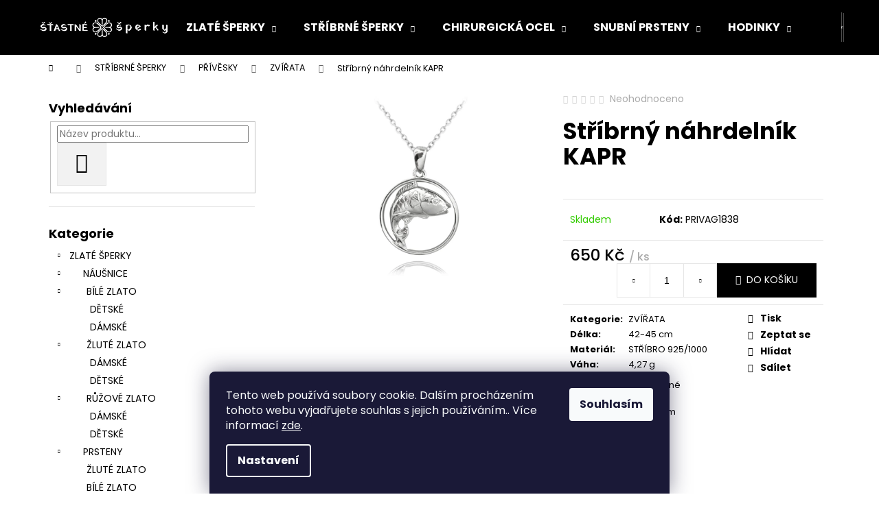

--- FILE ---
content_type: text/html; charset=utf-8
request_url: https://www.stastne-sperky.cz/stribrny-nahrdelnik-kapr/
body_size: 25642
content:
<!doctype html><html lang="cs" dir="ltr" class="header-background-dark external-fonts-loaded"><head><meta charset="utf-8" /><meta name="viewport" content="width=device-width,initial-scale=1" /><title>Stříbrný náhrdelník KAPR - ŠŤASTNÉ ŠPERKY</title><link rel="preconnect" href="https://cdn.myshoptet.com" /><link rel="dns-prefetch" href="https://cdn.myshoptet.com" /><link rel="preload" href="https://cdn.myshoptet.com/prj/dist/master/cms/libs/jquery/jquery-1.11.3.min.js" as="script" /><link href="https://cdn.myshoptet.com/prj/dist/master/cms/templates/frontend_templates/shared/css/font-face/poppins.css" rel="stylesheet"><link href="https://cdn.myshoptet.com/prj/dist/master/shop/dist/font-shoptet-12.css.d637f40c301981789c16.css" rel="stylesheet"><script>
dataLayer = [];
dataLayer.push({'shoptet' : {
    "pageId": 1019,
    "pageType": "productDetail",
    "currency": "CZK",
    "currencyInfo": {
        "decimalSeparator": ",",
        "exchangeRate": 1,
        "priceDecimalPlaces": 2,
        "symbol": "K\u010d",
        "symbolLeft": 0,
        "thousandSeparator": " "
    },
    "language": "cs",
    "projectId": 382801,
    "product": {
        "id": 5510,
        "guid": "e953acae-24fa-11ec-88e9-ecf4bbd79d2f",
        "hasVariants": false,
        "codes": [
            {
                "code": "PRIVAG1838"
            }
        ],
        "code": "PRIVAG1838",
        "name": "St\u0159\u00edbrn\u00fd n\u00e1hrdeln\u00edk KAPR",
        "appendix": "",
        "weight": 0,
        "currentCategory": "ST\u0158\u00cdBRN\u00c9 \u0160PERKY | P\u0158\u00cdV\u011aSKY | ZV\u00cd\u0158ATA",
        "currentCategoryGuid": "c7ba37eb-8a3d-11eb-ac23-ac1f6b0076ec",
        "defaultCategory": "ST\u0158\u00cdBRN\u00c9 \u0160PERKY | P\u0158\u00cdV\u011aSKY | ZV\u00cd\u0158ATA",
        "defaultCategoryGuid": "c7ba37eb-8a3d-11eb-ac23-ac1f6b0076ec",
        "currency": "CZK",
        "priceWithVat": 650
    },
    "stocks": [
        {
            "id": "ext",
            "title": "Sklad",
            "isDeliveryPoint": 0,
            "visibleOnEshop": 1
        }
    ],
    "cartInfo": {
        "id": null,
        "freeShipping": false,
        "freeShippingFrom": 2500,
        "leftToFreeGift": {
            "formattedPrice": "0 K\u010d",
            "priceLeft": 0
        },
        "freeGift": false,
        "leftToFreeShipping": {
            "priceLeft": 2500,
            "dependOnRegion": 0,
            "formattedPrice": "2 500 K\u010d"
        },
        "discountCoupon": [],
        "getNoBillingShippingPrice": {
            "withoutVat": 0,
            "vat": 0,
            "withVat": 0
        },
        "cartItems": [],
        "taxMode": "ORDINARY"
    },
    "cart": [],
    "customer": {
        "priceRatio": 1,
        "priceListId": 1,
        "groupId": null,
        "registered": false,
        "mainAccount": false
    }
}});
dataLayer.push({'cookie_consent' : {
    "marketing": "denied",
    "analytics": "denied"
}});
document.addEventListener('DOMContentLoaded', function() {
    shoptet.consent.onAccept(function(agreements) {
        if (agreements.length == 0) {
            return;
        }
        dataLayer.push({
            'cookie_consent' : {
                'marketing' : (agreements.includes(shoptet.config.cookiesConsentOptPersonalisation)
                    ? 'granted' : 'denied'),
                'analytics': (agreements.includes(shoptet.config.cookiesConsentOptAnalytics)
                    ? 'granted' : 'denied')
            },
            'event': 'cookie_consent'
        });
    });
});
</script>
<meta property="og:type" content="website"><meta property="og:site_name" content="stastne-sperky.cz"><meta property="og:url" content="https://www.stastne-sperky.cz/stribrny-nahrdelnik-kapr/"><meta property="og:title" content="Stříbrný náhrdelník KAPR - ŠŤASTNÉ ŠPERKY"><meta name="author" content="ŠŤASTNÉ ŠPERKY"><meta name="web_author" content="Shoptet.cz"><meta name="dcterms.rightsHolder" content="www.stastne-sperky.cz"><meta name="robots" content="index,follow"><meta property="og:image" content="https://cdn.myshoptet.com/usr/www.stastne-sperky.cz/user/shop/big/5510_8071-large.png?679e187b"><meta property="og:description" content="Stříbrný náhrdelník KAPR. "><meta name="description" content="Stříbrný náhrdelník KAPR. "><meta property="product:price:amount" content="650"><meta property="product:price:currency" content="CZK"><style>:root {--color-primary: #000000;--color-primary-h: 0;--color-primary-s: 0%;--color-primary-l: 0%;--color-primary-hover: #343434;--color-primary-hover-h: 0;--color-primary-hover-s: 0%;--color-primary-hover-l: 20%;--color-secondary: #000000;--color-secondary-h: 0;--color-secondary-s: 0%;--color-secondary-l: 0%;--color-secondary-hover: #343434;--color-secondary-hover-h: 0;--color-secondary-hover-s: 0%;--color-secondary-hover-l: 20%;--color-tertiary: #E2E2E2;--color-tertiary-h: 0;--color-tertiary-s: 0%;--color-tertiary-l: 89%;--color-tertiary-hover: #E2E2E2;--color-tertiary-hover-h: 0;--color-tertiary-hover-s: 0%;--color-tertiary-hover-l: 89%;--color-header-background: #000000;--template-font: "Poppins";--template-headings-font: "Poppins";--header-background-url: none;--cookies-notice-background: #1A1937;--cookies-notice-color: #F8FAFB;--cookies-notice-button-hover: #f5f5f5;--cookies-notice-link-hover: #27263f;--templates-update-management-preview-mode-content: "Náhled aktualizací šablony je aktivní pro váš prohlížeč."}</style>
    
    <link href="https://cdn.myshoptet.com/prj/dist/master/shop/dist/main-12.less.a712b24f4ee06168baf8.css" rel="stylesheet" />
                <link href="https://cdn.myshoptet.com/prj/dist/master/shop/dist/mobile-header-v1-12.less.b339935b08864b3ce9dc.css" rel="stylesheet" />
    
    <script>var shoptet = shoptet || {};</script>
    <script src="https://cdn.myshoptet.com/prj/dist/master/shop/dist/main-3g-header.js.05f199e7fd2450312de2.js"></script>
<!-- User include --><!-- project html code header -->
<!-- Global site tag (gtag.js) - Google Analytics -->
<script async src="https://www.googletagmanager.com/gtag/js?id=G-DLHR9PEM9P"></script>
<script>
  window.dataLayer = window.dataLayer || [];
  function gtag(){dataLayer.push(arguments);}
  gtag('js', new Date());

  gtag('config', 'G-DLHR9PEM9P');
</script>
<!-- /User include --><link rel="shortcut icon" href="/favicon.ico" type="image/x-icon" /><link rel="canonical" href="https://www.stastne-sperky.cz/stribrny-nahrdelnik-kapr/" /><style>/* custom background */@media (min-width: 992px) {body {background-position: left top;background-repeat: repeat !important;background-attachment: scroll;}}</style></head><body class="desktop id-1019 in-zvirata template-12 type-product type-detail multiple-columns-body columns-3 ums_forms_redesign--off ums_a11y_category_page--on ums_discussion_rating_forms--off ums_flags_display_unification--on ums_a11y_login--on mobile-header-version-1"><noscript>
    <style>
        #header {
            padding-top: 0;
            position: relative !important;
            top: 0;
        }
        .header-navigation {
            position: relative !important;
        }
        .overall-wrapper {
            margin: 0 !important;
        }
        body:not(.ready) {
            visibility: visible !important;
        }
    </style>
    <div class="no-javascript">
        <div class="no-javascript__title">Musíte změnit nastavení vašeho prohlížeče</div>
        <div class="no-javascript__text">Podívejte se na: <a href="https://www.google.com/support/bin/answer.py?answer=23852">Jak povolit JavaScript ve vašem prohlížeči</a>.</div>
        <div class="no-javascript__text">Pokud používáte software na blokování reklam, může být nutné povolit JavaScript z této stránky.</div>
        <div class="no-javascript__text">Děkujeme.</div>
    </div>
</noscript>

        <div id="fb-root"></div>
        <script>
            window.fbAsyncInit = function() {
                FB.init({
                    autoLogAppEvents : true,
                    xfbml            : true,
                    version          : 'v24.0'
                });
            };
        </script>
        <script async defer crossorigin="anonymous" src="https://connect.facebook.net/cs_CZ/sdk.js#xfbml=1&version=v24.0"></script>    <div class="siteCookies siteCookies--bottom siteCookies--dark js-siteCookies" role="dialog" data-testid="cookiesPopup" data-nosnippet>
        <div class="siteCookies__form">
            <div class="siteCookies__content">
                <div class="siteCookies__text">
                    Tento web používá soubory cookie. Dalším procházením tohoto webu vyjadřujete souhlas s jejich používáním.. Více informací <a href="/podminky-ochrany-osobnich-udaju/" target="\" _blank="" rel="\" noreferrer="">zde</a>.
                </div>
                <p class="siteCookies__links">
                    <button class="siteCookies__link js-cookies-settings" aria-label="Nastavení cookies" data-testid="cookiesSettings">Nastavení</button>
                </p>
            </div>
            <div class="siteCookies__buttonWrap">
                                <button class="siteCookies__button js-cookiesConsentSubmit" value="all" aria-label="Přijmout cookies" data-testid="buttonCookiesAccept">Souhlasím</button>
            </div>
        </div>
        <script>
            document.addEventListener("DOMContentLoaded", () => {
                const siteCookies = document.querySelector('.js-siteCookies');
                document.addEventListener("scroll", shoptet.common.throttle(() => {
                    const st = document.documentElement.scrollTop;
                    if (st > 1) {
                        siteCookies.classList.add('siteCookies--scrolled');
                    } else {
                        siteCookies.classList.remove('siteCookies--scrolled');
                    }
                }, 100));
            });
        </script>
    </div>
<a href="#content" class="skip-link sr-only">Přejít na obsah</a><div class="overall-wrapper">
    <div class="user-action">
                        <dialog id="login" class="dialog dialog--modal dialog--fullscreen js-dialog--modal" aria-labelledby="loginHeading">
        <div class="dialog__close dialog__close--arrow">
                        <button type="button" class="btn toggle-window-arr" data-dialog-close data-testid="backToShop">Zpět <span>do obchodu</span></button>
            </div>
        <div class="dialog__wrapper">
            <div class="dialog__content dialog__content--form">
                <div class="dialog__header">
                    <h2 id="loginHeading" class="dialog__heading dialog__heading--login">Přihlášení k vašemu účtu</h2>
                </div>
                <div id="customerLogin" class="dialog__body">
                    <form action="/action/Customer/Login/" method="post" id="formLoginIncluded" class="csrf-enabled formLogin" data-testid="formLogin"><input type="hidden" name="referer" value="" /><div class="form-group"><div class="input-wrapper email js-validated-element-wrapper no-label"><input type="email" name="email" class="form-control" autofocus placeholder="E-mailová adresa (např. jan@novak.cz)" data-testid="inputEmail" autocomplete="email" required /></div></div><div class="form-group"><div class="input-wrapper password js-validated-element-wrapper no-label"><input type="password" name="password" class="form-control" placeholder="Heslo" data-testid="inputPassword" autocomplete="current-password" required /><span class="no-display">Nemůžete vyplnit toto pole</span><input type="text" name="surname" value="" class="no-display" /></div></div><div class="form-group"><div class="login-wrapper"><button type="submit" class="btn btn-secondary btn-text btn-login" data-testid="buttonSubmit">Přihlásit se</button><div class="password-helper"><a href="/registrace/" data-testid="signup" rel="nofollow">Nová registrace</a><a href="/klient/zapomenute-heslo/" rel="nofollow">Zapomenuté heslo</a></div></div></div></form>
                </div>
            </div>
        </div>
    </dialog>
            </div>
<header id="header"><div class="container navigation-wrapper"><div class="site-name"><a href="/" data-testid="linkWebsiteLogo"><img src="https://cdn.myshoptet.com/usr/www.stastne-sperky.cz/user/logos/logo-__tastn__-__perky_na-web_1.png" alt="ŠŤASTNÉ ŠPERKY" fetchpriority="low" /></a></div><nav id="navigation" aria-label="Hlavní menu" data-collapsible="true"><div class="navigation-in menu"><ul class="menu-level-1" role="menubar" data-testid="headerMenuItems"><li class="menu-item-974 ext" role="none"><a href="/zlate-sperky/" data-testid="headerMenuItem" role="menuitem" aria-haspopup="true" aria-expanded="false"><b>ZLATÉ ŠPERKY</b><span class="submenu-arrow"></span></a><ul class="menu-level-2" aria-label="ZLATÉ ŠPERKY" tabindex="-1" role="menu"><li class="menu-item-977" role="none"><a href="/nausnice-3/" data-image="https://cdn.myshoptet.com/usr/www.stastne-sperky.cz/user/categories/thumb/zlate-srdickove-nausnice-s-krystaly.jpg" data-testid="headerMenuItem" role="menuitem"><span>NÁUŠNICE</span></a>
                        </li><li class="menu-item-1256" role="none"><a href="/prsteny-3/" data-image="https://cdn.myshoptet.com/usr/www.stastne-sperky.cz/user/categories/thumb/12482_large.png" data-testid="headerMenuItem" role="menuitem"><span>PRSTENY</span></a>
                        </li><li class="menu-item-1262" role="none"><a href="/naramky-3/" data-image="https://cdn.myshoptet.com/usr/www.stastne-sperky.cz/user/categories/thumb/13728_large.png" data-testid="headerMenuItem" role="menuitem"><span>NÁRAMKY</span></a>
                        </li><li class="menu-item-1266" role="none"><a href="/privesky-3/" data-image="https://cdn.myshoptet.com/usr/www.stastne-sperky.cz/user/categories/thumb/13805_large.png" data-testid="headerMenuItem" role="menuitem"><span>PŘÍVĚSKY</span></a>
                        </li><li class="menu-item-1348" role="none"><a href="/nahrdelniky-3/" data-image="https://cdn.myshoptet.com/usr/www.stastne-sperky.cz/user/categories/thumb/25400-sofia-zlaty-nahrdelnik-m-gemcs30749-06.png" data-testid="headerMenuItem" role="menuitem"><span>NÁHRDELNÍKY</span></a>
                        </li><li class="menu-item-1354" role="none"><a href="/retizky-2/" data-image="https://cdn.myshoptet.com/usr/www.stastne-sperky.cz/user/categories/thumb/65125_leskly-hladky-zlaty-retizek-c--1.jpg" data-testid="headerMenuItem" role="menuitem"><span>ŘETÍZKY</span></a>
                        </li></ul></li>
<li class="menu-item-673 ext" role="none"><a href="/stribrne-sperky/" data-testid="headerMenuItem" role="menuitem" aria-haspopup="true" aria-expanded="false"><b>STŘÍBRNÉ ŠPERKY</b><span class="submenu-arrow"></span></a><ul class="menu-level-2" aria-label="STŘÍBRNÉ ŠPERKY" tabindex="-1" role="menu"><li class="menu-item-824" role="none"><a href="/naramky-2/" data-image="https://cdn.myshoptet.com/usr/www.stastne-sperky.cz/user/categories/thumb/2156-large.png" data-testid="headerMenuItem" role="menuitem"><span>NÁRAMKY</span></a>
                        </li><li class="menu-item-676" role="none"><a href="/privesky/" data-image="https://cdn.myshoptet.com/usr/www.stastne-sperky.cz/user/categories/thumb/4673_large.png" data-testid="headerMenuItem" role="menuitem"><span>PŘÍVĚSKY</span></a>
                        </li><li class="menu-item-675" role="none"><a href="/nausnice/" data-image="https://cdn.myshoptet.com/usr/www.stastne-sperky.cz/user/categories/thumb/4490_large.png" data-testid="headerMenuItem" role="menuitem"><span>NÁUŠNICE</span></a>
                        </li><li class="menu-item-827" role="none"><a href="/prsteny-2/" data-image="https://cdn.myshoptet.com/usr/www.stastne-sperky.cz/user/categories/thumb/1579_large.png" data-testid="headerMenuItem" role="menuitem"><span>PRSTENY</span></a>
                        </li><li class="menu-item-830" role="none"><a href="/nahrdelniky-2/" data-image="https://cdn.myshoptet.com/usr/www.stastne-sperky.cz/user/categories/thumb/5381_large.png" data-testid="headerMenuItem" role="menuitem"><span>NÁHRDELNÍKY</span></a>
                        </li><li class="menu-item-839" role="none"><a href="/retizky-3/" data-image="https://cdn.myshoptet.com/usr/www.stastne-sperky.cz/user/categories/thumb/21898-1409462996.jpg" data-testid="headerMenuItem" role="menuitem"><span>ŘETÍZKY</span></a>
                        </li><li class="menu-item-995" role="none"><a href="/naramky-na-nohu/" data-image="https://cdn.myshoptet.com/usr/www.stastne-sperky.cz/user/categories/thumb/1317_large.png" data-testid="headerMenuItem" role="menuitem"><span>NÁRAMKY NA NOHU</span></a>
                        </li><li class="menu-item-1193" role="none"><a href="/broze/" data-image="https://cdn.myshoptet.com/usr/www.stastne-sperky.cz/user/categories/thumb/photo_1626085000142.jpg" data-testid="headerMenuItem" role="menuitem"><span>BROŽE</span></a>
                        </li><li class="menu-item-1253" role="none"><a href="/piercing-do-nosu/" data-image="https://cdn.myshoptet.com/usr/www.stastne-sperky.cz/user/categories/thumb/12507_large.png" data-testid="headerMenuItem" role="menuitem"><span>PIERCING DO NOSU</span></a>
                        </li><li class="menu-item-1420" role="none"><a href="/stribrne-prsteny-na-nohu/" data-image="https://cdn.myshoptet.com/usr/www.stastne-sperky.cz/user/categories/thumb/mht-3242sn00.jpg" data-testid="headerMenuItem" role="menuitem"><span>PRSTENY NA NOHU</span></a>
                        </li></ul></li>
<li class="menu-item-788 ext" role="none"><a href="/chirurgicka-ocel/" data-testid="headerMenuItem" role="menuitem" aria-haspopup="true" aria-expanded="false"><b>CHIRURGICKÁ OCEL</b><span class="submenu-arrow"></span></a><ul class="menu-level-2" aria-label="CHIRURGICKÁ OCEL" tabindex="-1" role="menu"><li class="menu-item-791" role="none"><a href="/naramky/" data-image="https://cdn.myshoptet.com/usr/www.stastne-sperky.cz/user/categories/thumb/pansky-ocelovy-naramek-figaro-tl-6mm.jpg" data-testid="headerMenuItem" role="menuitem"><span>NÁRAMKY</span></a>
                        </li><li class="menu-item-794" role="none"><a href="/privesky-2/" data-image="https://cdn.myshoptet.com/usr/www.stastne-sperky.cz/user/categories/thumb/332491-410-410.jpg" data-testid="headerMenuItem" role="menuitem"><span>PŘÍVĚŠKY</span></a>
                        </li><li class="menu-item-800" role="none"><a href="/nausnice-2/" data-image="https://cdn.myshoptet.com/usr/www.stastne-sperky.cz/user/categories/thumb/4145_s1692.png" data-testid="headerMenuItem" role="menuitem"><span>NÁUŠNICE</span></a>
                        </li><li class="menu-item-806" role="none"><a href="/retizky/" data-image="https://cdn.myshoptet.com/usr/www.stastne-sperky.cz/user/categories/thumb/rrcn2503.jpg" data-testid="headerMenuItem" role="menuitem"><span>ŘETÍZKY</span></a>
                        </li><li class="menu-item-815" role="none"><a href="/nahrdelniky/" data-image="https://cdn.myshoptet.com/usr/www.stastne-sperky.cz/user/categories/thumb/preciosa-ocelovy-nahrdelnik-s-krystaly-rosette-7238-00_14297347.jpg" data-testid="headerMenuItem" role="menuitem"><span>NÁHRDELNÍKY</span></a>
                        </li><li class="menu-item-821" role="none"><a href="/prsteny/" data-image="https://cdn.myshoptet.com/usr/www.stastne-sperky.cz/user/categories/thumb/troli-trojity-ocelovy-prsten-krs-247_1440977520170602153141.jpg" data-testid="headerMenuItem" role="menuitem"><span>PRSTENY</span></a>
                        </li><li class="menu-item-1417" role="none"><a href="/naramky-na-nohu-2/" data-image="https://cdn.myshoptet.com/usr/www.stastne-sperky.cz/user/categories/thumb/26239-3_retizek-na-nohu-z-chirurgicke-oceli--dvojrady-se-stromem-zivota-a-zirkony-3001521.jpg" data-testid="headerMenuItem" role="menuitem"><span>NÁRAMKY NA NOHU</span></a>
                        </li></ul></li>
<li class="menu-item-845 ext" role="none"><a href="/snubni-prsteny/" data-testid="headerMenuItem" role="menuitem" aria-haspopup="true" aria-expanded="false"><b>SNUBNÍ PRSTENY</b><span class="submenu-arrow"></span></a><ul class="menu-level-2" aria-label="SNUBNÍ PRSTENY" tabindex="-1" role="menu"><li class="menu-item-848" role="none"><a href="/ocelove-snubni-prsteny/" data-image="https://cdn.myshoptet.com/usr/www.stastne-sperky.cz/user/categories/thumb/042_-_s_vodoznakem_1.jpg" data-testid="headerMenuItem" role="menuitem"><span>OCELOVÉ SNUBNÍ PRSTENY</span></a>
                        </li><li class="menu-item-851" role="none"><a href="/stribrne-snubni-prsteny/" data-image="https://cdn.myshoptet.com/usr/www.stastne-sperky.cz/user/categories/thumb/037_-_rhett_a_scarlett_2.jpg" data-testid="headerMenuItem" role="menuitem"><span>STŘÍBRNÉ SNUBNÍ PRSTENY</span></a>
                        </li></ul></li>
<li class="menu-item-857 ext" role="none"><a href="/hodinky/" data-testid="headerMenuItem" role="menuitem" aria-haspopup="true" aria-expanded="false"><b>HODINKY</b><span class="submenu-arrow"></span></a><ul class="menu-level-2" aria-label="HODINKY" tabindex="-1" role="menu"><li class="menu-item-863" role="none"><a href="/secco/" data-image="https://cdn.myshoptet.com/usr/www.stastne-sperky.cz/user/categories/thumb/secco.jpg" data-testid="headerMenuItem" role="menuitem"><span>SECCO</span></a>
                        </li><li class="menu-item-875" role="none"><a href="/lavvu/" data-image="https://cdn.myshoptet.com/usr/www.stastne-sperky.cz/user/categories/thumb/sta__en___soubor.png" data-testid="headerMenuItem" role="menuitem"><span>LAVVU/MINET</span></a>
                        </li><li class="menu-item-881" role="none"><a href="/jvd/" data-image="https://cdn.myshoptet.com/usr/www.stastne-sperky.cz/user/categories/thumb/5afbaad6cadd25b558542f88a99ca450.jpg" data-testid="headerMenuItem" role="menuitem"><span>JVD</span></a>
                        </li><li class="menu-item-929" role="none"><a href="/casio/" data-image="https://cdn.myshoptet.com/usr/www.stastne-sperky.cz/user/categories/thumb/0ac66c2f437644e10300b7fc5240ca1a.jpg" data-testid="headerMenuItem" role="menuitem"><span>CASIO</span></a>
                        </li><li class="menu-item-956" role="none"><a href="/len-nox/" data-image="https://cdn.myshoptet.com/usr/www.stastne-sperky.cz/user/categories/thumb/len_nox.jpg" data-testid="headerMenuItem" role="menuitem"><span>LEN.NOX</span></a>
                        </li><li class="menu-item-965" role="none"><a href="/swiss-military/" data-image="https://cdn.myshoptet.com/usr/www.stastne-sperky.cz/user/categories/thumb/by-chrono-logo.jpg" data-testid="headerMenuItem" role="menuitem"><span>SWISS MILITARY</span></a>
                        </li><li class="menu-item-1241" role="none"><a href="/prim/" data-image="https://cdn.myshoptet.com/usr/www.stastne-sperky.cz/user/categories/thumb/prim-1955_oblouckove.jpg" data-testid="headerMenuItem" role="menuitem"><span>PRIM</span></a>
                        </li></ul></li>
<li class="menu-item-860 ext" role="none"><a href="/budiky/" data-testid="headerMenuItem" role="menuitem" aria-haspopup="true" aria-expanded="false"><b>BUDÍKY</b><span class="submenu-arrow"></span></a><ul class="menu-level-2" aria-label="BUDÍKY" tabindex="-1" role="menu"><li class="menu-item-1323" role="none"><a href="/teplomery/" data-image="https://cdn.myshoptet.com/usr/www.stastne-sperky.cz/user/categories/thumb/39957_large.png" data-testid="headerMenuItem" role="menuitem"><span>TEPLOMĚRY</span></a>
                        </li><li class="menu-item-1320" role="none"><a href="/meteostanice/" data-image="https://cdn.myshoptet.com/usr/www.stastne-sperky.cz/user/categories/thumb/40998_large.png" data-testid="headerMenuItem" role="menuitem"><span>METEOSTANICE</span></a>
                        </li><li class="menu-item-866" role="none"><a href="/rucickove/" data-image="https://cdn.myshoptet.com/usr/www.stastne-sperky.cz/user/categories/thumb/4062_cerne-klasicke-hlinikove-rucicky-na-hodiny-73-mm-53-mm.png" data-testid="headerMenuItem" role="menuitem"><span>RUČIČKOVÉ</span></a>
                        </li><li class="menu-item-887" role="none"><a href="/digitalni/" data-image="https://cdn.myshoptet.com/usr/www.stastne-sperky.cz/user/categories/thumb/2130_1.png" data-testid="headerMenuItem" role="menuitem"><span>DIGITÁLNÍ</span></a>
                        </li></ul></li>
<li class="menu-item-1423" role="none"><a href="/minutky/" data-testid="headerMenuItem" role="menuitem" aria-expanded="false"><b>MINUTKY</b></a></li>
<li class="menu-item-1426 ext" role="none"><a href="/hodiny/" data-testid="headerMenuItem" role="menuitem" aria-haspopup="true" aria-expanded="false"><b>HODINY</b><span class="submenu-arrow"></span></a><ul class="menu-level-2" aria-label="HODINY" tabindex="-1" role="menu"><li class="menu-item-1440" role="none"><a href="/barometry/" data-image="https://cdn.myshoptet.com/usr/www.stastne-sperky.cz/user/categories/thumb/45883_large.png" data-testid="headerMenuItem" role="menuitem"><span>BAROMETRY</span></a>
                        </li><li class="menu-item-1429" role="none"><a href="/digitalni-2/" data-image="https://cdn.myshoptet.com/usr/www.stastne-sperky.cz/user/categories/thumb/32261_large.png" data-testid="headerMenuItem" role="menuitem"><span>DIGITÁLNÍ</span></a>
                        </li><li class="menu-item-1443" role="none"><a href="/rucickove-2/" data-image="https://cdn.myshoptet.com/usr/www.stastne-sperky.cz/user/categories/thumb/43784_large.png" data-testid="headerMenuItem" role="menuitem"><span>RUČIČKOVÉ</span></a>
                        </li></ul></li>
<li class="menu-item-1199 ext" role="none"><a href="/reminky/" data-testid="headerMenuItem" role="menuitem" aria-haspopup="true" aria-expanded="false"><b>ŘEMÍNKY</b><span class="submenu-arrow"></span></a><ul class="menu-level-2" aria-label="ŘEMÍNKY" tabindex="-1" role="menu"><li class="menu-item-1452" role="none"><a href="/12-mm/" data-image="https://cdn.myshoptet.com/usr/www.stastne-sperky.cz/user/categories/thumb/48942_large.jpg" data-testid="headerMenuItem" role="menuitem"><span>12 mm</span></a>
                        </li><li class="menu-item-1202" role="none"><a href="/14-mm/" data-image="https://cdn.myshoptet.com/usr/www.stastne-sperky.cz/user/categories/thumb/images.png" data-testid="headerMenuItem" role="menuitem"><span>14 mm</span></a>
                        </li><li class="menu-item-1211" role="none"><a href="/16-mm/" data-image="https://cdn.myshoptet.com/usr/www.stastne-sperky.cz/user/categories/thumb/images_(1).png" data-testid="headerMenuItem" role="menuitem"><span>16 mm</span></a>
                        </li><li class="menu-item-1208" role="none"><a href="/18-mm/" data-image="https://cdn.myshoptet.com/usr/www.stastne-sperky.cz/user/categories/thumb/18.png" data-testid="headerMenuItem" role="menuitem"><span>18 mm</span></a>
                        </li><li class="menu-item-1214" role="none"><a href="/20-mm/" data-image="https://cdn.myshoptet.com/usr/www.stastne-sperky.cz/user/categories/thumb/images_(2).png" data-testid="headerMenuItem" role="menuitem"><span>20 mm</span></a>
                        </li><li class="menu-item-1217" role="none"><a href="/22-mm/" data-image="https://cdn.myshoptet.com/usr/www.stastne-sperky.cz/user/categories/thumb/22.png" data-testid="headerMenuItem" role="menuitem"><span>22 mm</span></a>
                        </li><li class="menu-item-1220" role="none"><a href="/24-mm/" data-image="https://cdn.myshoptet.com/usr/www.stastne-sperky.cz/user/categories/thumb/images_(3).png" data-testid="headerMenuItem" role="menuitem"><span>24 mm</span></a>
                        </li><li class="menu-item-1223" role="none"><a href="/26-mm/" data-image="https://cdn.myshoptet.com/usr/www.stastne-sperky.cz/user/categories/thumb/26.png" data-testid="headerMenuItem" role="menuitem"><span>26 mm</span></a>
                        </li></ul></li>
<li class="menu-item-1317" role="none"><a href="/baterie/" data-testid="headerMenuItem" role="menuitem" aria-expanded="false"><b>BATERIE</b></a></li>
<li class="menu-item-1527" role="none"><a href="/sperkovnice/" data-testid="headerMenuItem" role="menuitem" aria-expanded="false"><b>ŠPERKOVNICE</b></a></li>
</ul>
    <ul class="navigationActions" role="menu">
                            <li role="none">
                                    <a href="/login/?backTo=%2Fstribrny-nahrdelnik-kapr%2F" rel="nofollow" data-testid="signin" role="menuitem"><span>Přihlášení</span></a>
                            </li>
                        </ul>
</div><span class="navigation-close"></span></nav><div class="menu-helper" data-testid="hamburgerMenu"><span>Více</span></div>

    <div class="navigation-buttons">
                <a href="#" class="toggle-window" data-target="search" data-testid="linkSearchIcon"><span class="sr-only">Hledat</span></a>
                    
        <button class="top-nav-button top-nav-button-login" type="button" data-dialog-id="login" aria-haspopup="dialog" aria-controls="login" data-testid="signin">
            <span class="sr-only">Přihlášení</span>
        </button>
                    <a href="/kosik/" class="toggle-window cart-count" data-target="cart" data-testid="headerCart" rel="nofollow" aria-haspopup="dialog" aria-expanded="false" aria-controls="cart-widget"><span class="sr-only">Nákupní košík</span></a>
        <a href="#" class="toggle-window" data-target="navigation" data-testid="hamburgerMenu"><span class="sr-only">Menu</span></a>
    </div>

</div></header><!-- / header -->


<div id="content-wrapper" class="container content-wrapper">
    
                                <div class="breadcrumbs navigation-home-icon-wrapper" itemscope itemtype="https://schema.org/BreadcrumbList">
                                                                            <span id="navigation-first" data-basetitle="ŠŤASTNÉ ŠPERKY" itemprop="itemListElement" itemscope itemtype="https://schema.org/ListItem">
                <a href="/" itemprop="item" class="navigation-home-icon"><span class="sr-only" itemprop="name">Domů</span></a>
                <span class="navigation-bullet">/</span>
                <meta itemprop="position" content="1" />
            </span>
                                <span id="navigation-1" itemprop="itemListElement" itemscope itemtype="https://schema.org/ListItem">
                <a href="/stribrne-sperky/" itemprop="item" data-testid="breadcrumbsSecondLevel"><span itemprop="name">STŘÍBRNÉ ŠPERKY</span></a>
                <span class="navigation-bullet">/</span>
                <meta itemprop="position" content="2" />
            </span>
                                <span id="navigation-2" itemprop="itemListElement" itemscope itemtype="https://schema.org/ListItem">
                <a href="/privesky/" itemprop="item" data-testid="breadcrumbsSecondLevel"><span itemprop="name">PŘÍVĚSKY</span></a>
                <span class="navigation-bullet">/</span>
                <meta itemprop="position" content="3" />
            </span>
                                <span id="navigation-3" itemprop="itemListElement" itemscope itemtype="https://schema.org/ListItem">
                <a href="/zvirata/" itemprop="item" data-testid="breadcrumbsSecondLevel"><span itemprop="name">ZVÍŘATA</span></a>
                <span class="navigation-bullet">/</span>
                <meta itemprop="position" content="4" />
            </span>
                                            <span id="navigation-4" itemprop="itemListElement" itemscope itemtype="https://schema.org/ListItem" data-testid="breadcrumbsLastLevel">
                <meta itemprop="item" content="https://www.stastne-sperky.cz/stribrny-nahrdelnik-kapr/" />
                <meta itemprop="position" content="5" />
                <span itemprop="name" data-title="Stříbrný náhrdelník KAPR">Stříbrný náhrdelník KAPR <span class="appendix"></span></span>
            </span>
            </div>
            
    <div class="content-wrapper-in">
                                                <aside class="sidebar sidebar-left"  data-testid="sidebarMenu">
                                                                                                <div class="sidebar-inner">
                                                                                                        <div class="box box-bg-variant box-sm box-search"><div class="search search-widget" data-testid="searchWidget">
    <h4><span>Vyhledávání</span></h4>
            <form class="search-form compact-form" action="/action/ProductSearch/prepareString/" method="post" id="formSearchFormWidget" data-testid="searchFormWidget">
            <fieldset>
                <input type="hidden" name="language" value="cs" />
                                <input type="search" name="string" id="s-word" class="form-control js-search-input"
                    placeholder="Název produktu..."
                    autocomplete="off"
                    data-testid="searchInput"
                />
                                <button type="submit" class="btn btn-default btn-arrow-right" data-testid="searchBtn"><span class="sr-only">Hledat</span></button>
            </fieldset>
        </form>
    </div>
</div>
                                                                                                            <div class="box box-bg-default box-categories">    <div class="skip-link__wrapper">
        <span id="categories-start" class="skip-link__target js-skip-link__target sr-only" tabindex="-1">&nbsp;</span>
        <a href="#categories-end" class="skip-link skip-link--start sr-only js-skip-link--start">Přeskočit kategorie</a>
    </div>

<h4>Kategorie</h4>


<div id="categories"><div class="categories cat-01 expandable expanded" id="cat-974"><div class="topic"><a href="/zlate-sperky/">ZLATÉ ŠPERKY<span class="cat-trigger">&nbsp;</span></a></div>

                    <ul class=" expanded">
                                        <li class="
                                 expandable                 expanded                ">
                <a href="/nausnice-3/">
                    NÁUŠNICE
                    <span class="cat-trigger">&nbsp;</span>                </a>
                                                            

                    <ul class=" expanded">
                                        <li class="
                                 expandable                 expanded                ">
                <a href="/bile-zlato-2/">
                    BÍLÉ ZLATO
                    <span class="cat-trigger">&nbsp;</span>                </a>
                                                            

                    <ul class=" expanded">
                                        <li >
                <a href="/detske-7/">
                    DĚTSKÉ
                                    </a>
                                                                </li>
                                <li >
                <a href="/damske-7/">
                    DÁMSKÉ
                                    </a>
                                                                </li>
                </ul>
    
                                                </li>
                                <li class="
                                 expandable                 expanded                ">
                <a href="/zlute-zlato-2/">
                    ŽLUTÉ ZLATO
                    <span class="cat-trigger">&nbsp;</span>                </a>
                                                            

                    <ul class=" expanded">
                                        <li >
                <a href="/damske-8/">
                    DÁMSKÉ
                                    </a>
                                                                </li>
                                <li >
                <a href="/detske-8/">
                    DĚTSKÉ
                                    </a>
                                                                </li>
                </ul>
    
                                                </li>
                                <li class="
                                 expandable                 expanded                ">
                <a href="/ruzove-zlato-2/">
                    RŮŽOVÉ ZLATO
                    <span class="cat-trigger">&nbsp;</span>                </a>
                                                            

                    <ul class=" expanded">
                                        <li >
                <a href="/damske-10/">
                    DÁMSKÉ
                                    </a>
                                                                </li>
                                <li >
                <a href="/detske-9/">
                    DĚTSKÉ
                                    </a>
                                                                </li>
                </ul>
    
                                                </li>
                </ul>
    
                                                </li>
                                <li class="
                                 expandable                 expanded                ">
                <a href="/prsteny-3/">
                    PRSTENY
                    <span class="cat-trigger">&nbsp;</span>                </a>
                                                            

                    <ul class=" expanded">
                                        <li >
                <a href="/zlute-zlato/">
                    ŽLUTÉ ZLATO
                                    </a>
                                                                </li>
                                <li >
                <a href="/bile-zlato-6/">
                    BÍLÉ ZLATO
                                    </a>
                                                                </li>
                </ul>
    
                                                </li>
                                <li class="
                                 expandable                 expanded                ">
                <a href="/naramky-3/">
                    NÁRAMKY
                    <span class="cat-trigger">&nbsp;</span>                </a>
                                                            

                    <ul class=" expanded">
                                        <li >
                <a href="/zlute-zlato-3/">
                    ŽLUTÉ ZLATO
                                    </a>
                                                                </li>
                                <li >
                <a href="/bile-zlato-3/">
                    BÍLÉ ZLATO
                                    </a>
                                                                </li>
                                <li >
                <a href="/ruzove-zlato/">
                    RŮŽOVÉ ZLATO
                                    </a>
                                                                </li>
                </ul>
    
                                                </li>
                                <li class="
                                 expandable                 expanded                ">
                <a href="/privesky-3/">
                    PŘÍVĚSKY
                    <span class="cat-trigger">&nbsp;</span>                </a>
                                                            

                    <ul class=" expanded">
                                        <li class="
                                 expandable                 expanded                ">
                <a href="/zlute-zlato-4/">
                    ŽLUTÉ ZLATO
                    <span class="cat-trigger">&nbsp;</span>                </a>
                                                            

                    <ul class=" expanded">
                                        <li >
                <a href="/srdicka-2/">
                    SRDÍČKA
                                    </a>
                                                                </li>
                                <li >
                <a href="/andilci-2/">
                    ANDÍLCI
                                    </a>
                                                                </li>
                                <li >
                <a href="/stromy-zivota-3/">
                    STROMY ŽIVOTA
                                    </a>
                                                                </li>
                                <li class="
                                 expandable                 expanded                ">
                <a href="/znameni-2/">
                    ZNAMENÍ
                    <span class="cat-trigger">&nbsp;</span>                </a>
                                                            

                    <ul class=" expanded">
                                        <li >
                <a href="/ryby-2/">
                    RYBY
                                    </a>
                                                                </li>
                                <li >
                <a href="/lev-2/">
                    LEV
                                    </a>
                                                                </li>
                                <li >
                <a href="/strelec-2/">
                    STŘELEC
                                    </a>
                                                                </li>
                                <li >
                <a href="/kozoroh-2/">
                    KOZOROH
                                    </a>
                                                                </li>
                                <li >
                <a href="/beran-2/">
                    BERAN
                                    </a>
                                                                </li>
                                <li >
                <a href="/byk-2/">
                    BÝK
                                    </a>
                                                                </li>
                                <li >
                <a href="/stir-2/">
                    ŠTÍR
                                    </a>
                                                                </li>
                                <li >
                <a href="/rak-2/">
                    RAK
                                    </a>
                                                                </li>
                                <li >
                <a href="/panna-2/">
                    PANNA
                                    </a>
                                                                </li>
                                <li >
                <a href="/blizenci-2/">
                    BLÍŽENCI
                                    </a>
                                                                </li>
                                <li >
                <a href="/vodnar-2/">
                    VODNÁŘ
                                    </a>
                                                                </li>
                                <li >
                <a href="/vahy-2/">
                    VÁHY
                                    </a>
                                                                </li>
                </ul>
    
                                                </li>
                                <li >
                <a href="/zvirata-2/">
                    ZVÍŘATA
                                    </a>
                                                                </li>
                                <li >
                <a href="/ctyrlistky-2/">
                    ČTYŘLÍSTKY
                                    </a>
                                                                </li>
                                <li >
                <a href="/krize/">
                    KŘÍŽE
                                    </a>
                                                                </li>
                                <li class="
                                 expandable                 expanded                ">
                <a href="/pismena-2/">
                    PÍSMENA
                    <span class="cat-trigger">&nbsp;</span>                </a>
                                                            

                    <ul class=" expanded">
                                        <li >
                <a href="/a-2/">
                    A
                                    </a>
                                                                </li>
                                <li >
                <a href="/b-2/">
                    B
                                    </a>
                                                                </li>
                                <li >
                <a href="/d-2/">
                    D
                                    </a>
                                                                </li>
                                <li >
                <a href="/e-2/">
                    E
                                    </a>
                                                                </li>
                                <li >
                <a href="/f-2/">
                    F
                                    </a>
                                                                </li>
                                <li >
                <a href="/g-2/">
                    G
                                    </a>
                                                                </li>
                                <li >
                <a href="/h-2/">
                    H
                                    </a>
                                                                </li>
                                <li >
                <a href="/i-2/">
                    I
                                    </a>
                                                                </li>
                                <li >
                <a href="/j-2/">
                    J
                                    </a>
                                                                </li>
                                <li >
                <a href="/k-2/">
                    K
                                    </a>
                                                                </li>
                                <li >
                <a href="/l-2/">
                    L
                                    </a>
                                                                </li>
                                <li >
                <a href="/m-2/">
                    M
                                    </a>
                                                                </li>
                                <li >
                <a href="/n-2/">
                    N
                                    </a>
                                                                </li>
                                <li >
                <a href="/o-2/">
                    O
                                    </a>
                                                                </li>
                                <li >
                <a href="/p-2/">
                    P
                                    </a>
                                                                </li>
                                <li >
                <a href="/s-2/">
                    S
                                    </a>
                                                                </li>
                                <li >
                <a href="/v-2/">
                    V
                                    </a>
                                                                </li>
                                <li >
                <a href="/z-2/">
                    Z
                                    </a>
                                                                </li>
                </ul>
    
                                                </li>
                </ul>
    
                                                </li>
                                <li class="
                                 expandable                 expanded                ">
                <a href="/bile-zlato/">
                    BÍLÉ ZLATO
                    <span class="cat-trigger">&nbsp;</span>                </a>
                                                            

                    <ul class=" expanded">
                                        <li >
                <a href="/andilci-3/">
                    ANDÍLCI
                                    </a>
                                                                </li>
                                <li >
                <a href="/stromy-zivota-4/">
                    STROMY ŽIVOTA
                                    </a>
                                                                </li>
                                <li >
                <a href="/krizky-3/">
                    KŘÍŽKY
                                    </a>
                                                                </li>
                                <li >
                <a href="/srdicka-3/">
                    SRDÍČKA
                                    </a>
                                                                </li>
                                <li >
                <a href="/ctyrlistky-3/">
                    ČTYŘLÍSTKY
                                    </a>
                                                                </li>
                </ul>
    
                                                </li>
                                <li >
                <a href="/ruzove-zlato-3/">
                    RŮŽOVÉ ZLATO
                                    </a>
                                                                </li>
                </ul>
    
                                                </li>
                                <li class="
                                 expandable                 expanded                ">
                <a href="/nahrdelniky-3/">
                    NÁHRDELNÍKY
                    <span class="cat-trigger">&nbsp;</span>                </a>
                                                            

                    <ul class=" expanded">
                                        <li >
                <a href="/zlute-zlato-6/">
                    ŽLUTÉ ZLATO
                                    </a>
                                                                </li>
                                <li >
                <a href="/bile-zlato-5/">
                    BÍLÉ ZLATO
                                    </a>
                                                                </li>
                                <li >
                <a href="/ruzove-zlato-4/">
                    RŮŽOVÉ ZLATO
                                    </a>
                                                                </li>
                </ul>
    
                                                </li>
                                <li class="
                                 expandable                 expanded                ">
                <a href="/retizky-2/">
                    ŘETÍZKY
                    <span class="cat-trigger">&nbsp;</span>                </a>
                                                            

                    <ul class=" expanded">
                                        <li >
                <a href="/zlute-zlato-5/">
                    ŽLUTÉ ZLATO
                                    </a>
                                                                </li>
                                <li >
                <a href="/bile-zlato-4/">
                    BÍLÉ ZLATO
                                    </a>
                                                                </li>
                </ul>
    
                                                </li>
                </ul>
    </div><div class="categories cat-02 expandable active expanded" id="cat-673"><div class="topic child-active"><a href="/stribrne-sperky/">STŘÍBRNÉ ŠPERKY<span class="cat-trigger">&nbsp;</span></a></div>

                    <ul class=" active expanded">
                                        <li class="
                                 expandable                 expanded                ">
                <a href="/naramky-2/">
                    NÁRAMKY
                    <span class="cat-trigger">&nbsp;</span>                </a>
                                                            

                    <ul class=" expanded">
                                        <li >
                <a href="/detske-naramky/">
                    DĚTSKÉ NÁRAMKY
                                    </a>
                                                                </li>
                                <li >
                <a href="/panske-naramky/">
                    PÁNSKÉ NÁRAMKY
                                    </a>
                                                                </li>
                </ul>
    
                                                </li>
                                <li class="
                                 expandable                 expanded                ">
                <a href="/privesky/">
                    PŘÍVĚSKY
                    <span class="cat-trigger">&nbsp;</span>                </a>
                                                            

                    <ul class=" active expanded">
                                        <li >
                <a href="/andilci/">
                    ANDÍLCI
                                    </a>
                                                                </li>
                                <li >
                <a href="/krizky/">
                    KŘÍŽKY
                                    </a>
                                                                </li>
                                <li >
                <a href="/srdicka/">
                    SRDÍČKA
                                    </a>
                                                                </li>
                                <li >
                <a href="/stromy-zivota/">
                    STROMY ŽIVOTA
                                    </a>
                                                                </li>
                                <li class="
                active                                                 ">
                <a href="/zvirata/">
                    ZVÍŘATA
                                    </a>
                                                                </li>
                                <li >
                <a href="/ctyrlistky/">
                    ČTYŘLÍSTKY
                                    </a>
                                                                </li>
                                <li class="
                                 expandable                 expanded                ">
                <a href="/pismena/">
                    PÍSMENA
                    <span class="cat-trigger">&nbsp;</span>                </a>
                                                            

                    <ul class=" expanded">
                                        <li >
                <a href="/a/">
                    A
                                    </a>
                                                                </li>
                                <li >
                <a href="/b/">
                    B
                                    </a>
                                                                </li>
                                <li >
                <a href="/c/">
                    C
                                    </a>
                                                                </li>
                                <li >
                <a href="/d/">
                    D
                                    </a>
                                                                </li>
                                <li >
                <a href="/e/">
                    E
                                    </a>
                                                                </li>
                                <li >
                <a href="/f/">
                    F
                                    </a>
                                                                </li>
                                <li >
                <a href="/g/">
                    G
                                    </a>
                                                                </li>
                                <li >
                <a href="/h/">
                    H
                                    </a>
                                                                </li>
                                <li >
                <a href="/i/">
                    I
                                    </a>
                                                                </li>
                                <li >
                <a href="/j/">
                    J
                                    </a>
                                                                </li>
                                <li >
                <a href="/k/">
                    K
                                    </a>
                                                                </li>
                                <li >
                <a href="/l/">
                    L
                                    </a>
                                                                </li>
                                <li >
                <a href="/m/">
                    M
                                    </a>
                                                                </li>
                                <li >
                <a href="/n/">
                    N
                                    </a>
                                                                </li>
                                <li >
                <a href="/o/">
                    O
                                    </a>
                                                                </li>
                                <li >
                <a href="/p/">
                    P
                                    </a>
                                                                </li>
                                <li >
                <a href="/r/">
                    R
                                    </a>
                                                                </li>
                                <li >
                <a href="/s/">
                    S
                                    </a>
                                                                </li>
                                <li >
                <a href="/t/">
                    T
                                    </a>
                                                                </li>
                                <li >
                <a href="/u/">
                    U
                                    </a>
                                                                </li>
                                <li >
                <a href="/v/">
                    V
                                    </a>
                                                                </li>
                                <li >
                <a href="/w/">
                    W
                                    </a>
                                                                </li>
                                <li >
                <a href="/y/">
                    Y
                                    </a>
                                                                </li>
                                <li >
                <a href="/z/">
                    Z
                                    </a>
                                                                </li>
                </ul>
    
                                                </li>
                                <li class="
                                 expandable                 expanded                ">
                <a href="/znameni/">
                    ZNAMENÍ
                    <span class="cat-trigger">&nbsp;</span>                </a>
                                                            

                    <ul class=" expanded">
                                        <li >
                <a href="/kozoroh/">
                    KOZOROH
                                    </a>
                                                                </li>
                                <li >
                <a href="/vodnar/">
                    VODNÁŘ
                                    </a>
                                                                </li>
                                <li >
                <a href="/ryby/">
                    RYBY
                                    </a>
                                                                </li>
                                <li >
                <a href="/beran/">
                    BERAN
                                    </a>
                                                                </li>
                                <li >
                <a href="/byk/">
                    BÝK
                                    </a>
                                                                </li>
                                <li >
                <a href="/blizenci/">
                    BLÍŽENCI
                                    </a>
                                                                </li>
                                <li >
                <a href="/rak/">
                    RAK
                                    </a>
                                                                </li>
                                <li >
                <a href="/lev/">
                    LEV
                                    </a>
                                                                </li>
                                <li >
                <a href="/panna/">
                    PANNA
                                    </a>
                                                                </li>
                                <li >
                <a href="/vahy/">
                    VÁHY
                                    </a>
                                                                </li>
                                <li >
                <a href="/stir/">
                    ŠTÍR
                                    </a>
                                                                </li>
                                <li >
                <a href="/strelec/">
                    STŘELEC
                                    </a>
                                                                </li>
                </ul>
    
                                                </li>
                                <li >
                <a href="/cisla/">
                    ČÍSLA
                                    </a>
                                                                </li>
                                <li >
                <a href="/auta/">
                    AUTA
                                    </a>
                                                                </li>
                                <li >
                <a href="/klucici/">
                    KLUČÍČÍ
                                    </a>
                                                                </li>
                </ul>
    
                                                </li>
                                <li class="
                                 expandable                                 external">
                <a href="/nausnice/">
                    NÁUŠNICE
                    <span class="cat-trigger">&nbsp;</span>                </a>
                                                            

    
                                                </li>
                                <li class="
                                 expandable                 expanded                ">
                <a href="/prsteny-2/">
                    PRSTENY
                    <span class="cat-trigger">&nbsp;</span>                </a>
                                                            

                    <ul class=" expanded">
                                        <li >
                <a href="/panske-8/">
                    PÁNSKÉ
                                    </a>
                                                                </li>
                </ul>
    
                                                </li>
                                <li >
                <a href="/nahrdelniky-2/">
                    NÁHRDELNÍKY
                                    </a>
                                                                </li>
                                <li >
                <a href="/retizky-3/">
                    ŘETÍZKY
                                    </a>
                                                                </li>
                                <li >
                <a href="/naramky-na-nohu/">
                    NÁRAMKY NA NOHU
                                    </a>
                                                                </li>
                                <li >
                <a href="/broze/">
                    BROŽE
                                    </a>
                                                                </li>
                                <li >
                <a href="/piercing-do-nosu/">
                    PIERCING DO NOSU
                                    </a>
                                                                </li>
                                <li >
                <a href="/stribrne-prsteny-na-nohu/">
                    PRSTENY NA NOHU
                                    </a>
                                                                </li>
                </ul>
    </div><div class="categories cat-01 expandable expanded" id="cat-788"><div class="topic"><a href="/chirurgicka-ocel/">CHIRURGICKÁ OCEL<span class="cat-trigger">&nbsp;</span></a></div>

                    <ul class=" expanded">
                                        <li >
                <a href="/naramky/">
                    NÁRAMKY
                                    </a>
                                                                </li>
                                <li class="
                                 expandable                 expanded                ">
                <a href="/privesky-2/">
                    PŘÍVĚŠKY
                    <span class="cat-trigger">&nbsp;</span>                </a>
                                                            

                    <ul class=" expanded">
                                        <li >
                <a href="/krizky-2/">
                    KŘÍŽKY
                                    </a>
                                                                </li>
                                <li >
                <a href="/stromy-zivota-2/">
                    STROMY ŽIVOTA
                                    </a>
                                                                </li>
                                <li >
                <a href="/srdicka-4/">
                    SRDÍČKA
                                    </a>
                                                                </li>
                                <li >
                <a href="/andilci-4/">
                    ANDÍLCI
                                    </a>
                                                                </li>
                </ul>
    
                                                </li>
                                <li class="
                                 expandable                 expanded                ">
                <a href="/nausnice-2/">
                    NÁUŠNICE
                    <span class="cat-trigger">&nbsp;</span>                </a>
                                                            

                    <ul class=" expanded">
                                        <li >
                <a href="/kruhy-2/">
                    KRUHY
                                    </a>
                                                                </li>
                </ul>
    
                                                </li>
                                <li >
                <a href="/retizky/">
                    ŘETÍZKY
                                    </a>
                                                                </li>
                                <li >
                <a href="/nahrdelniky/">
                    NÁHRDELNÍKY
                                    </a>
                                                                </li>
                                <li >
                <a href="/prsteny/">
                    PRSTENY
                                    </a>
                                                                </li>
                                <li >
                <a href="/naramky-na-nohu-2/">
                    NÁRAMKY NA NOHU
                                    </a>
                                                                </li>
                </ul>
    </div><div class="categories cat-02 expandable expanded" id="cat-845"><div class="topic"><a href="/snubni-prsteny/">SNUBNÍ PRSTENY<span class="cat-trigger">&nbsp;</span></a></div>

                    <ul class=" expanded">
                                        <li >
                <a href="/ocelove-snubni-prsteny/">
                    OCELOVÉ SNUBNÍ PRSTENY
                                    </a>
                                                                </li>
                                <li >
                <a href="/stribrne-snubni-prsteny/">
                    STŘÍBRNÉ SNUBNÍ PRSTENY
                                    </a>
                                                                </li>
                </ul>
    </div><div class="categories cat-01 expandable expanded" id="cat-857"><div class="topic"><a href="/hodinky/">HODINKY<span class="cat-trigger">&nbsp;</span></a></div>

                    <ul class=" expanded">
                                        <li class="
                                 expandable                 expanded                ">
                <a href="/secco/">
                    SECCO
                    <span class="cat-trigger">&nbsp;</span>                </a>
                                                            

                    <ul class=" expanded">
                                        <li >
                <a href="/panske-2/">
                    PÁNSKÉ
                                    </a>
                                                                </li>
                                <li >
                <a href="/damske-3/">
                    DÁMSKÉ
                                    </a>
                                                                </li>
                                <li >
                <a href="/detske-5/">
                    DĚTSKÉ
                                    </a>
                                                                </li>
                </ul>
    
                                                </li>
                                <li class="
                                 expandable                 expanded                ">
                <a href="/lavvu/">
                    LAVVU/MINET
                    <span class="cat-trigger">&nbsp;</span>                </a>
                                                            

                    <ul class=" expanded">
                                        <li >
                <a href="/panske-3/">
                    PÁNSKÉ
                                    </a>
                                                                </li>
                                <li >
                <a href="/damske-4/">
                    DÁMSKÉ
                                    </a>
                                                                </li>
                </ul>
    
                                                </li>
                                <li class="
                                 expandable                 expanded                ">
                <a href="/jvd/">
                    JVD
                    <span class="cat-trigger">&nbsp;</span>                </a>
                                                            

                    <ul class=" expanded">
                                        <li >
                <a href="/panske/">
                    PÁNSKÉ
                                    </a>
                                                                </li>
                                <li >
                <a href="/damske-2/">
                    DÁMSKÉ
                                    </a>
                                                                </li>
                                <li >
                <a href="/detske-4/">
                    DĚTSKÉ
                                    </a>
                                                                </li>
                </ul>
    
                                                </li>
                                <li class="
                                 expandable                 expanded                ">
                <a href="/casio/">
                    CASIO
                    <span class="cat-trigger">&nbsp;</span>                </a>
                                                            

                    <ul class=" expanded">
                                        <li >
                <a href="/panske-4/">
                    PÁNSKÉ
                                    </a>
                                                                </li>
                                <li >
                <a href="/damske-5/">
                    DÁMSKÉ
                                    </a>
                                                                </li>
                                <li >
                <a href="/detske-6/">
                    DĚTSKÉ
                                    </a>
                                                                </li>
                </ul>
    
                                                </li>
                                <li class="
                                 expandable                 expanded                ">
                <a href="/len-nox/">
                    LEN.NOX
                    <span class="cat-trigger">&nbsp;</span>                </a>
                                                            

                    <ul class=" expanded">
                                        <li >
                <a href="/panske-5/">
                    PÁNSKÉ
                                    </a>
                                                                </li>
                                <li >
                <a href="/damske-6/">
                    DÁMSKÉ
                                    </a>
                                                                </li>
                </ul>
    
                                                </li>
                                <li class="
                                 expandable                 expanded                ">
                <a href="/swiss-military/">
                    SWISS MILITARY
                    <span class="cat-trigger">&nbsp;</span>                </a>
                                                            

                    <ul class=" expanded">
                                        <li >
                <a href="/panske-6/">
                    PÁNSKÉ
                                    </a>
                                                                </li>
                </ul>
    
                                                </li>
                                <li class="
                                 expandable                 expanded                ">
                <a href="/prim/">
                    PRIM
                    <span class="cat-trigger">&nbsp;</span>                </a>
                                                            

                    <ul class=" expanded">
                                        <li >
                <a href="/damske-9/">
                    DÁMSKÉ
                                    </a>
                                                                </li>
                                <li >
                <a href="/detske-2/">
                    DĚTSKÉ
                                    </a>
                                                                </li>
                                <li >
                <a href="/panske-7/">
                    PÁNSKÉ
                                    </a>
                                                                </li>
                </ul>
    
                                                </li>
                </ul>
    </div><div class="categories cat-02 expandable expanded" id="cat-860"><div class="topic"><a href="/budiky/">BUDÍKY<span class="cat-trigger">&nbsp;</span></a></div>

                    <ul class=" expanded">
                                        <li >
                <a href="/teplomery/">
                    TEPLOMĚRY
                                    </a>
                                                                </li>
                                <li >
                <a href="/meteostanice/">
                    METEOSTANICE
                                    </a>
                                                                </li>
                                <li class="
                                 expandable                 expanded                ">
                <a href="/rucickove/">
                    RUČIČKOVÉ
                    <span class="cat-trigger">&nbsp;</span>                </a>
                                                            

                    <ul class=" expanded">
                                        <li >
                <a href="/detske-3/">
                    DĚTSKÉ
                                    </a>
                                                                </li>
                                <li >
                <a href="/radiem-rizene-2/">
                    RÁDIEM ŘÍZENÉ
                                    </a>
                                                                </li>
                </ul>
    
                                                </li>
                                <li class="
                                 expandable                 expanded                ">
                <a href="/digitalni/">
                    DIGITÁLNÍ
                    <span class="cat-trigger">&nbsp;</span>                </a>
                                                            

                    <ul class=" expanded">
                                        <li >
                <a href="/radiem-rizene/">
                    RÁDIEM ŘÍZENÉ
                                    </a>
                                                                </li>
                </ul>
    
                                                </li>
                </ul>
    </div><div class="categories cat-01 expanded" id="cat-1423"><div class="topic"><a href="/minutky/">MINUTKY<span class="cat-trigger">&nbsp;</span></a></div></div><div class="categories cat-02 expandable expanded" id="cat-1426"><div class="topic"><a href="/hodiny/">HODINY<span class="cat-trigger">&nbsp;</span></a></div>

                    <ul class=" expanded">
                                        <li >
                <a href="/barometry/">
                    BAROMETRY
                                    </a>
                                                                </li>
                                <li >
                <a href="/digitalni-2/">
                    DIGITÁLNÍ
                                    </a>
                                                                </li>
                                <li class="
                                 expandable                 expanded                ">
                <a href="/rucickove-2/">
                    RUČIČKOVÉ
                    <span class="cat-trigger">&nbsp;</span>                </a>
                                                            

                    <ul class=" expanded">
                                        <li >
                <a href="/detske-10/">
                    DĚTSKÉ
                                    </a>
                                                                </li>
                                <li >
                <a href="/koupelnove/">
                    KOUPELNOVÉ
                                    </a>
                                                                </li>
                </ul>
    
                                                </li>
                </ul>
    </div><div class="categories cat-01 expandable expanded" id="cat-1199"><div class="topic"><a href="/reminky/">ŘEMÍNKY<span class="cat-trigger">&nbsp;</span></a></div>

                    <ul class=" expanded">
                                        <li >
                <a href="/12-mm/">
                    12 mm
                                    </a>
                                                                </li>
                                <li >
                <a href="/14-mm/">
                    14 mm
                                    </a>
                                                                </li>
                                <li >
                <a href="/16-mm/">
                    16 mm
                                    </a>
                                                                </li>
                                <li >
                <a href="/18-mm/">
                    18 mm
                                    </a>
                                                                </li>
                                <li >
                <a href="/20-mm/">
                    20 mm
                                    </a>
                                                                </li>
                                <li >
                <a href="/22-mm/">
                    22 mm
                                    </a>
                                                                </li>
                                <li >
                <a href="/24-mm/">
                    24 mm
                                    </a>
                                                                </li>
                                <li >
                <a href="/26-mm/">
                    26 mm
                                    </a>
                                                                </li>
                </ul>
    </div><div class="categories cat-02 expanded" id="cat-1317"><div class="topic"><a href="/baterie/">BATERIE<span class="cat-trigger">&nbsp;</span></a></div></div><div class="categories cat-01 expanded" id="cat-1527"><div class="topic"><a href="/sperkovnice/">ŠPERKOVNICE<span class="cat-trigger">&nbsp;</span></a></div></div>        </div>

    <div class="skip-link__wrapper">
        <a href="#categories-start" class="skip-link skip-link--end sr-only js-skip-link--end" tabindex="-1" hidden>Přeskočit kategorie</a>
        <span id="categories-end" class="skip-link__target js-skip-link__target sr-only" tabindex="-1">&nbsp;</span>
    </div>
</div>
                                                                                                                                    </div>
                                                            </aside>
                            <main id="content" class="content narrow">
                            
<div class="p-detail" itemscope itemtype="https://schema.org/Product">

    
    <meta itemprop="name" content="Stříbrný náhrdelník KAPR" />
    <meta itemprop="category" content="Úvodní stránka &gt; STŘÍBRNÉ ŠPERKY &gt; PŘÍVĚSKY &gt; ZVÍŘATA &gt; Stříbrný náhrdelník KAPR" />
    <meta itemprop="url" content="https://www.stastne-sperky.cz/stribrny-nahrdelnik-kapr/" />
    <meta itemprop="image" content="https://cdn.myshoptet.com/usr/www.stastne-sperky.cz/user/shop/big/5510_8071-large.png?679e187b" />
                                            
        <div class="p-detail-inner">

        <div class="p-data-wrapper">
            <div class="p-detail-inner-header">
                            <div class="stars-wrapper">
            
<span class="stars star-list">
                                                <span class="star star-off show-tooltip is-active productRatingAction" data-productid="5510" data-score="1" title="    Hodnocení:
            Neohodnoceno    "></span>
                    
                                                <span class="star star-off show-tooltip is-active productRatingAction" data-productid="5510" data-score="2" title="    Hodnocení:
            Neohodnoceno    "></span>
                    
                                                <span class="star star-off show-tooltip is-active productRatingAction" data-productid="5510" data-score="3" title="    Hodnocení:
            Neohodnoceno    "></span>
                    
                                                <span class="star star-off show-tooltip is-active productRatingAction" data-productid="5510" data-score="4" title="    Hodnocení:
            Neohodnoceno    "></span>
                    
                                                <span class="star star-off show-tooltip is-active productRatingAction" data-productid="5510" data-score="5" title="    Hodnocení:
            Neohodnoceno    "></span>
                    
    </span>
            <span class="stars-label">
                                Neohodnoceno                    </span>
        </div>
                    <h1>
                      Stříbrný náhrdelník KAPR                </h1>
            </div>

            

            <form action="/action/Cart/addCartItem/" method="post" id="product-detail-form" class="pr-action csrf-enabled" data-testid="formProduct">
                <meta itemprop="productID" content="5510" /><meta itemprop="identifier" content="e953acae-24fa-11ec-88e9-ecf4bbd79d2f" /><meta itemprop="sku" content="PRIVAG1838" /><span itemprop="offers" itemscope itemtype="https://schema.org/Offer"><link itemprop="availability" href="https://schema.org/InStock" /><meta itemprop="url" content="https://www.stastne-sperky.cz/stribrny-nahrdelnik-kapr/" /><meta itemprop="price" content="650.00" /><meta itemprop="priceCurrency" content="CZK" /><link itemprop="itemCondition" href="https://schema.org/NewCondition" /></span><input type="hidden" name="productId" value="5510" /><input type="hidden" name="priceId" value="7034" /><input type="hidden" name="language" value="cs" />

                <div class="p-variants-block">
                                    <table class="detail-parameters">
                        <tbody>
                        
                        
                                                                                                </tbody>
                    </table>
                            </div>



            <div class="p-basic-info-block">
                <div class="block">
                                                            

    
    <span class="availability-label" style="color: #32cb00" data-testid="labelAvailability">
                    Skladem            </span>
    
                                </div>
                <div class="block">
                                            <span class="p-code">
        <span class="p-code-label">Kód:</span>
                    <span>PRIVAG1838</span>
            </span>
                </div>
                <div class="block">
                                                        </div>
            </div>

                                        
            <div class="p-to-cart-block">
                            <div class="p-final-price-wrapper">
                                                            <strong class="price-final" data-testid="productCardPrice">
            <span class="price-final-holder">
                650 Kč
    
    
        <span class="pr-list-unit">
            /&nbsp;ks
    </span>
        </span>
    </strong>
                                            <span class="price-measure">
                    
                        </span>
                    
                </div>
                            <div class="p-add-to-cart-wrapper">
                                <div class="add-to-cart" data-testid="divAddToCart">
                
<span class="quantity">
    <span
        class="increase-tooltip js-increase-tooltip"
        data-trigger="manual"
        data-container="body"
        data-original-title="Není možné zakoupit více než 9999 ks."
        aria-hidden="true"
        role="tooltip"
        data-testid="tooltip">
    </span>

    <span
        class="decrease-tooltip js-decrease-tooltip"
        data-trigger="manual"
        data-container="body"
        data-original-title="Minimální množství, které lze zakoupit, je 1 ks."
        aria-hidden="true"
        role="tooltip"
        data-testid="tooltip">
    </span>
    <label>
        <input
            type="number"
            name="amount"
            value="1"
            class="amount"
            autocomplete="off"
            data-decimals="0"
                        step="1"
            min="1"
            max="9999"
            aria-label="Množství"
            data-testid="cartAmount"/>
    </label>

    <button
        class="increase"
        type="button"
        aria-label="Zvýšit množství o 1"
        data-testid="increase">
            <span class="increase__sign">&plus;</span>
    </button>

    <button
        class="decrease"
        type="button"
        aria-label="Snížit množství o 1"
        data-testid="decrease">
            <span class="decrease__sign">&minus;</span>
    </button>
</span>
                    
                <button type="submit" class="btn btn-conversion add-to-cart-button" data-testid="buttonAddToCart" aria-label="Do košíku Stříbrný náhrdelník KAPR">Do košíku</button>
            
            </div>
                            </div>
            </div>


            </form>

            
            

            <div class="p-param-block">
                <div class="detail-parameters-wrapper">
                    <table class="detail-parameters second">
                        <tr>
    <th>
        <span class="row-header-label">
            Kategorie<span class="row-header-label-colon">:</span>
        </span>
    </th>
    <td>
        <a href="/zvirata/">ZVÍŘATA</a>    </td>
</tr>
            <tr>
            <th>
                <span class="row-header-label">
                                            Délka<span class="row-header-label-colon">:</span>
                                    </span>
            </th>
            <td>
                                                            42-45 cm                                                </td>
        </tr>
            <tr>
            <th>
                <span class="row-header-label">
                                            Materiál<span class="row-header-label-colon">:</span>
                                    </span>
            </th>
            <td>
                                                            STŘÍBRO 925/1000                                                </td>
        </tr>
                <tr>
            <th>
                <span class="row-header-label">
                                                                        Váha<span class="row-header-label-colon">:</span>
                                                            </span>
            </th>
            <td>4,27 g</td>
        </tr>
            <tr>
            <th>
                <span class="row-header-label">
                                                                        Povrchová úprava<span class="row-header-label-colon">:</span>
                                                            </span>
            </th>
            <td>rhodiované</td>
        </tr>
            <tr>
            <th>
                <span class="row-header-label has-tooltip">
                                                                        <span class="show-tooltip question-tooltip" title="šířka x výška">?</span> Rozměry<span class="row-header-label-colon">:</span>
                                                            </span>
            </th>
            <td>19 x 26 mm</td>
        </tr>
                        </table>
                </div>
                <div class="social-buttons-wrapper">
                    <div class="link-icons watchdog-active" data-testid="productDetailActionIcons">
    <a href="#" class="link-icon print" title="Tisknout produkt"><span>Tisk</span></a>
    <a href="/stribrny-nahrdelnik-kapr:dotaz/" class="link-icon chat" title="Mluvit s prodejcem" rel="nofollow"><span>Zeptat se</span></a>
            <a href="/stribrny-nahrdelnik-kapr:hlidat-cenu/" class="link-icon watchdog" title="Hlídat cenu" rel="nofollow"><span>Hlídat</span></a>
                <a href="#" class="link-icon share js-share-buttons-trigger" title="Sdílet produkt"><span>Sdílet</span></a>
    </div>
                        <div class="social-buttons no-display">
                    <div class="twitter">
                <script>
        window.twttr = (function(d, s, id) {
            var js, fjs = d.getElementsByTagName(s)[0],
                t = window.twttr || {};
            if (d.getElementById(id)) return t;
            js = d.createElement(s);
            js.id = id;
            js.src = "https://platform.twitter.com/widgets.js";
            fjs.parentNode.insertBefore(js, fjs);
            t._e = [];
            t.ready = function(f) {
                t._e.push(f);
            };
            return t;
        }(document, "script", "twitter-wjs"));
        </script>

<a
    href="https://twitter.com/share"
    class="twitter-share-button"
        data-lang="cs"
    data-url="https://www.stastne-sperky.cz/stribrny-nahrdelnik-kapr/"
>Tweet</a>

            </div>
                    <div class="facebook">
                <div
            data-layout="button"
        class="fb-share-button"
    >
</div>

            </div>
                                <div class="close-wrapper">
        <a href="#" class="close-after js-share-buttons-trigger" title="Sdílet produkt">Zavřít</a>
    </div>

            </div>
                </div>
            </div>


                                </div>

        <div class="p-image-wrapper">
            
            <div class="p-image" style="" data-testid="mainImage">
                

<a href="https://cdn.myshoptet.com/usr/www.stastne-sperky.cz/user/shop/big/5510_8071-large.png?679e187b" class="p-main-image cloud-zoom cbox" data-href="https://cdn.myshoptet.com/usr/www.stastne-sperky.cz/user/shop/orig/5510_8071-large.png?679e187b"><img src="https://cdn.myshoptet.com/usr/www.stastne-sperky.cz/user/shop/big/5510_8071-large.png?679e187b" alt="8071 large" width="1024" height="768"  fetchpriority="high" />
</a>                


                

    

            </div>
            <div class="row">
                            </div>

        </div>
    </div>

    <div class="container container--bannersBenefit">
                                <div class="benefitBanner position--benefitProduct">
                                    <div class="benefitBanner__item"><div class="benefitBanner__picture"><img src="data:image/svg+xml,%3Csvg%20width%3D%22340%22%20height%3D%22100%22%20xmlns%3D%22http%3A%2F%2Fwww.w3.org%2F2000%2Fsvg%22%3E%3C%2Fsvg%3E" data-src="https://cdn.myshoptet.com/usr/www.stastne-sperky.cz/user/banners/usp-bannery_d__rkov__-balen___1.png?67c59313" class="benefitBanner__img" alt="DÁRKOVÉ BALENÍ" fetchpriority="low" width="340" height="100"></div></div>
                                                <div class="benefitBanner__item"><div class="benefitBanner__picture"><img src="data:image/svg+xml,%3Csvg%20width%3D%22340%22%20height%3D%22100%22%20xmlns%3D%22http%3A%2F%2Fwww.w3.org%2F2000%2Fsvg%22%3E%3C%2Fsvg%3E" data-src="https://cdn.myshoptet.com/usr/www.stastne-sperky.cz/user/banners/usp-bannery_doprava-zdarma_1.png?67c59287" class="benefitBanner__img" alt="DOPRAVA ZDARMA" fetchpriority="low" width="340" height="100"></div></div>
                                                <div class="benefitBanner__item"><div class="benefitBanner__picture"><img src="data:image/svg+xml,%3Csvg%20width%3D%22340%22%20height%3D%22100%22%20xmlns%3D%22http%3A%2F%2Fwww.w3.org%2F2000%2Fsvg%22%3E%3C%2Fsvg%3E" data-src="https://cdn.myshoptet.com/usr/www.stastne-sperky.cz/user/banners/usp-bannery_dod__n___2.png?67c592f9" class="benefitBanner__img" alt="RYCHLÉ DODÁNÍ" fetchpriority="low" width="340" height="100"></div></div>
                                                <div class="benefitBanner__item"><div class="benefitBanner__picture"><img src="data:image/svg+xml,%3Csvg%20width%3D%22340%22%20height%3D%22100%22%20xmlns%3D%22http%3A%2F%2Fwww.w3.org%2F2000%2Fsvg%22%3E%3C%2Fsvg%3E" data-src="https://cdn.myshoptet.com/usr/www.stastne-sperky.cz/user/banners/usp-bannery___tastn__-__perky_1.png?67c5927b" class="benefitBanner__img" alt="ŠTASTNÉ ŠPERKY" fetchpriority="low" width="340" height="100"></div></div>
                        </div>
    </div>

        



        
    <div class="shp-tabs-wrapper p-detail-tabs-wrapper">
        <div class="row">
            <div class="col-sm-12 shp-tabs-row responsive-nav">
                <div class="shp-tabs-holder">
    <ul id="p-detail-tabs" class="shp-tabs p-detail-tabs visible-links" role="tablist">
                            <li class="shp-tab active" data-testid="tabDescription">
                <a href="#description" class="shp-tab-link" role="tab" data-toggle="tab">Popis</a>
            </li>
                                                                                                                         <li class="shp-tab" data-testid="tabDiscussion">
                                <a href="#productDiscussion" class="shp-tab-link" role="tab" data-toggle="tab">Diskuze</a>
            </li>
                                        </ul>
</div>
            </div>
            <div class="col-sm-12 ">
                <div id="tab-content" class="tab-content">
                                                                                                            <div id="description" class="tab-pane fade in active" role="tabpanel">
        <div class="description-inner">
            <div class="basic-description">
                
                                    <p>Popis produktu není dostupný</p>
                            </div>
            
        </div>
    </div>
                                                                                                                                                    <div id="productDiscussion" class="tab-pane fade" role="tabpanel" data-testid="areaDiscussion">
        <div id="discussionWrapper" class="discussion-wrapper unveil-wrapper" data-parent-tab="productDiscussion" data-testid="wrapperDiscussion">
                                    
    <div class="discussionContainer js-discussion-container" data-editorid="discussion">
                    <p data-testid="textCommentNotice">Buďte první, kdo napíše příspěvek k této položce. </p>
                                                        <div class="add-comment discussion-form-trigger" data-unveil="discussion-form" aria-expanded="false" aria-controls="discussion-form" role="button">
                <span class="link-like comment-icon" data-testid="buttonAddComment">Přidat komentář</span>
                        </div>
                        <div id="discussion-form" class="discussion-form vote-form js-hidden">
                            <form action="/action/ProductDiscussion/addPost/" method="post" id="formDiscussion" data-testid="formDiscussion">
    <input type="hidden" name="formId" value="9" />
    <input type="hidden" name="discussionEntityId" value="5510" />
            <div class="row">
        <div class="form-group col-xs-12 col-sm-6">
            <input type="text" name="fullName" value="" id="fullName" class="form-control" placeholder="Jméno" data-testid="inputUserName"/>
                        <span class="no-display">Nevyplňujte toto pole:</span>
            <input type="text" name="surname" value="" class="no-display" />
        </div>
        <div class="form-group js-validated-element-wrapper no-label col-xs-12 col-sm-6">
            <input type="email" name="email" value="" id="email" class="form-control js-validate-required" placeholder="E-mail" data-testid="inputEmail"/>
        </div>
        <div class="col-xs-12">
            <div class="form-group">
                <input type="text" name="title" id="title" class="form-control" placeholder="Název" data-testid="inputTitle" />
            </div>
            <div class="form-group no-label js-validated-element-wrapper">
                <textarea name="message" id="message" class="form-control js-validate-required" rows="7" placeholder="Komentář" data-testid="inputMessage"></textarea>
            </div>
                                <div class="form-group js-validated-element-wrapper consents consents-first">
            <input
                type="hidden"
                name="consents[]"
                id="discussionConsents37"
                value="37"
                                                        data-special-message="validatorConsent"
                            />
                                        <label for="discussionConsents37" class="whole-width">
                                        Vložením komentáře souhlasíte s <a href="/podminky-ochrany-osobnich-udaju/" target="_blank" rel="noopener noreferrer">podmínkami ochrany osobních údajů</a>
                </label>
                    </div>
                            <fieldset class="box box-sm box-bg-default">
    <h4>Bezpečnostní kontrola</h4>
    <div class="form-group captcha-image">
        <img src="[data-uri]" alt="" data-testid="imageCaptcha" width="150" height="40"  fetchpriority="low" />
    </div>
    <div class="form-group js-validated-element-wrapper smart-label-wrapper">
        <label for="captcha"><span class="required-asterisk">Opište text z obrázku</span></label>
        <input type="text" id="captcha" name="captcha" class="form-control js-validate js-validate-required">
    </div>
</fieldset>
            <div class="form-group">
                <input type="submit" value="Odeslat komentář" class="btn btn-sm btn-primary" data-testid="buttonSendComment" />
            </div>
        </div>
    </div>
</form>

                    </div>
                    </div>

        </div>
    </div>
                                                        </div>
            </div>
        </div>
    </div>
</div>
                    </main>
    </div>
    
            
    
                    <div id="cart-widget" class="content-window cart-window" role="dialog" aria-hidden="true">
                <div class="content-window-in cart-window-in">
                                <button type="button" class="btn toggle-window-arr toggle-window" data-target="cart" data-testid="backToShop" aria-controls="cart-widget">Zpět <span>do obchodu</span></button>
                        <div class="container place-cart-here">
                        <div class="loader-overlay">
                            <div class="loader"></div>
                        </div>
                    </div>
                </div>
            </div>
            <div class="content-window search-window" itemscope itemtype="https://schema.org/WebSite">
                <meta itemprop="headline" content="ZVÍŘATA"/><meta itemprop="url" content="https://www.stastne-sperky.cz"/><meta itemprop="text" content="Stříbrný náhrdelník KAPR. "/>                <div class="content-window-in search-window-in">
                                <button type="button" class="btn toggle-window-arr toggle-window" data-target="search" data-testid="backToShop" aria-controls="cart-widget">Zpět <span>do obchodu</span></button>
                        <div class="container">
                        <div class="search"><h2>Co potřebujete najít?</h2><form action="/action/ProductSearch/prepareString/" method="post"
    id="formSearchForm" class="search-form compact-form js-search-main"
    itemprop="potentialAction" itemscope itemtype="https://schema.org/SearchAction" data-testid="searchForm">
    <fieldset>
        <meta itemprop="target"
            content="https://www.stastne-sperky.cz/vyhledavani/?string={string}"/>
        <input type="hidden" name="language" value="cs"/>
        
            
<input
    type="search"
    name="string"
        class="query-input form-control search-input js-search-input lg"
    placeholder="Napište, co hledáte"
    autocomplete="off"
    required
    itemprop="query-input"
    aria-label="Vyhledávání"
    data-testid="searchInput"
>
            <button type="submit" class="btn btn-default btn-arrow-right btn-lg" data-testid="searchBtn"><span class="sr-only">Hledat</span></button>
        
    </fieldset>
</form>
<h3>Doporučujeme</h3><div class="recommended-products"></div></div>
                    </div>
                </div>
            </div>
            
</div>
        
        
                            <footer id="footer">
                    <h2 class="sr-only">Zápatí</h2>
                    
            <div class="container footer-newsletter">
            <div class="newsletter-header">
                <h4 class="topic"><span>Odebírat newsletter</span></h4>
                <p>Nezmeškejte žádné novinky či slevy! </p>
            </div>
                            <form action="/action/MailForm/subscribeToNewsletters/" method="post" id="formNewsletter" class="subscribe-form compact-form">
    <fieldset>
        <input type="hidden" name="formId" value="2" />
                <span class="no-display">Nevyplňujte toto pole:</span>
        <input type="text" name="surname" class="no-display" />
        <div class="validator-msg-holder js-validated-element-wrapper">
            <input type="email" name="email" class="form-control" placeholder="Vaše e-mailová adresa" required />
        </div>
                                <br />
            <div>
                                    <div class="form-group js-validated-element-wrapper consents consents-first">
            <input
                type="hidden"
                name="consents[]"
                id="newsletterConsents31"
                value="31"
                                                        data-special-message="validatorConsent"
                            />
                                        <label for="newsletterConsents31" class="whole-width">
                                        Vložením e-mailu souhlasíte s <a href="/podminky-ochrany-osobnich-udaju/" target="_blank" rel="noopener noreferrer">podmínkami ochrany osobních údajů</a>
                </label>
                    </div>
                </div>
                <fieldset class="box box-sm box-bg-default">
    <h4>Bezpečnostní kontrola</h4>
    <div class="form-group captcha-image">
        <img src="[data-uri]" alt="" data-testid="imageCaptcha" width="150" height="40"  fetchpriority="low" />
    </div>
    <div class="form-group js-validated-element-wrapper smart-label-wrapper">
        <label for="captcha"><span class="required-asterisk">Opište text z obrázku</span></label>
        <input type="text" id="captcha" name="captcha" class="form-control js-validate js-validate-required">
    </div>
</fieldset>
        <button type="submit" class="btn btn-default btn-arrow-right"><span class="sr-only">Přihlásit se</span></button>
    </fieldset>
</form>

                    </div>
    
                                                                <div class="container footer-rows">
                            
                


<div class="row custom-footer elements-4">
                    
        <div class="custom-footer__contact col-sm-6 col-lg-3">
                                                                                                            <h4><span>Kontakt</span></h4>


    <div class="contact-box no-image" data-testid="contactbox">
                            <strong data-testid="contactboxName">Petra Šťastná</strong>
        
        <ul>
                            <li>
                    <span class="mail" data-testid="contactboxEmail">
                                                    <a href="mailto:stastne-sperky&#64;seznam.cz">stastne-sperky<!---->&#64;<!---->seznam.cz</a>
                                            </span>
                </li>
            
                            <li>
                    <span class="tel">
                                                                                <a href="tel:721086330" aria-label="Zavolat na 721086330" data-testid="contactboxPhone">
                                721 086 330
                            </a>
                                            </span>
                </li>
            
            
            

                                    <li>
                        <span class="facebook">
                            <a href="https://www.facebook.com/zlatnictvihodinarstviolomouc" title="Facebook" target="_blank" data-testid="contactboxFacebook">
                                                                https://www.facebook.com/zlatnictvihodinarstviolomouc
                                                            </a>
                        </span>
                    </li>
                
                
                                    <li>
                        <span class="instagram">
                            <a href="https://www.instagram.com/zlatnictvi_hodinarstvi_olomouc/" title="Instagram" target="_blank" data-testid="contactboxInstagram">zlatnictvi_hodinarstvi_olomouc</a>
                        </span>
                    </li>
                
                
                
                
                
            

        </ul>

    </div>


<script type="application/ld+json">
    {
        "@context" : "https://schema.org",
        "@type" : "Organization",
        "name" : "ŠŤASTNÉ ŠPERKY",
        "url" : "https://www.stastne-sperky.cz",
                "employee" : "Petra Šťastná",
                    "email" : "stastne-sperky@seznam.cz",
                            "telephone" : "721 086 330",
                                
                                                                                            "sameAs" : ["https://www.facebook.com/zlatnictvihodinarstviolomouc\", \"\", \"https://www.instagram.com/zlatnictvi_hodinarstvi_olomouc/"]
            }
</script>

                                                        </div>
                    
        <div class="custom-footer__articles col-sm-6 col-lg-3">
                                                                                                                        <h4><span>Informace pro vás</span></h4>
    <ul>
                    <li><a href="/prodejny/">Prodejny</a></li>
                    <li><a href="/o-mne/">O mně</a></li>
                    <li><a href="/dotaz/">Máte dotaz?</a></li>
                    <li><a href="/jak-spravne-zmerit-velikost-prstenu/">Jak správně změřit velikost prstenu</a></li>
                    <li><a href="/kontakt/">Kontakt</a></li>
                    <li><a href="/obchodni-podminky/">Obchodní podmínky</a></li>
                    <li><a href="/podminky-ochrany-osobnich-udaju/">Podmínky ochrany osobních údajů </a></li>
                    <li><a href="/formular-na-odstoupeni-od-smlouvy/">Formulář odstoupení od smlouvy</a></li>
            </ul>

                                                        </div>
                    
        <div class="custom-footer__facebook col-sm-6 col-lg-3">
                                                                                                                        <div id="facebookWidget">
            <h4><span>Facebook</span></h4>
                <div id="fb-widget-wrap">
        <div class="fb-page"
             data-href="https://www.facebook.com/ZlatnictviHodinarstviOlomouc"
             data-width="191"
             data-height="398"
             data-hide-cover="false"
             data-show-facepile="true"
             data-show-posts="false">
            <blockquote cite="https://www.facebook.com/ZlatnictviHodinarstviOlomouc" class="fb-xfbml-parse-ignore">
                <a href="https://www.facebook.com/ZlatnictviHodinarstviOlomouc">ŠŤASTNÉ ŠPERKY</a>
            </blockquote>
        </div>
    </div>

    <script>
        (function () {
            var isInstagram = /Instagram/i.test(navigator.userAgent || "");

            if (isInstagram) {
                var wrap = document.getElementById("fb-widget-wrap");
                if (wrap) {
                    wrap.innerHTML =
                        '<a href="https://www.facebook.com/ZlatnictviHodinarstviOlomouc" target="_blank" rel="noopener noreferrer" class="btn btn-secondary">' +
                        'Facebook' +
                        '</a>';
                }
            }
        })();
    </script>

        </div>
    
                                                        </div>
                    
        <div class="custom-footer__onlinePayments col-sm-6 col-lg-3">
                                                                                                            <h4><span>Přijímáme online platby</span></h4>
<p class="text-center">
    <img src="data:image/svg+xml,%3Csvg%20width%3D%22148%22%20height%3D%2234%22%20xmlns%3D%22http%3A%2F%2Fwww.w3.org%2F2000%2Fsvg%22%3E%3C%2Fsvg%3E" alt="Loga kreditních karet" width="148" height="34"  data-src="https://cdn.myshoptet.com/prj/dist/master/cms/img/common/payment_logos/payments.png" fetchpriority="low" />
</p>

                                                        </div>
    </div>
                        </div>
                                        
                    <div class="container footer-links-icons">
                                        <div class="footer-icons" data-editorid="footerIcons">
            <div class="footer-icon">
            <img src="/user/icons/logo-final___tastn__-__perky_na-v____ku___ern__.png" alt="Logo" />
        </div>
    </div>
                    </div>
    
                    
                        <div class="container footer-bottom">
                            <span id="signature" style="display: inline-block !important; visibility: visible !important;"><a href="https://www.shoptet.cz/?utm_source=footer&utm_medium=link&utm_campaign=create_by_shoptet" class="image" target="_blank"><img src="data:image/svg+xml,%3Csvg%20width%3D%2217%22%20height%3D%2217%22%20xmlns%3D%22http%3A%2F%2Fwww.w3.org%2F2000%2Fsvg%22%3E%3C%2Fsvg%3E" data-src="https://cdn.myshoptet.com/prj/dist/master/cms/img/common/logo/shoptetLogo.svg" width="17" height="17" alt="Shoptet" class="vam" fetchpriority="low" /></a><a href="https://www.shoptet.cz/?utm_source=footer&utm_medium=link&utm_campaign=create_by_shoptet" class="title" target="_blank">Vytvořil Shoptet</a></span>
                            <span class="copyright" data-testid="textCopyright">
                                Copyright 2026 <strong>ŠŤASTNÉ ŠPERKY</strong>. Všechna práva vyhrazena.                                                                    <a href="#" class="cookies-settings js-cookies-settings" data-testid="cookiesSettings">Upravit nastavení cookies</a>
                                                            </span>
                        </div>
                    
                    
                                            
                </footer>
                <!-- / footer -->
                    
        </div>
        <!-- / overall-wrapper -->

                    <script src="https://cdn.myshoptet.com/prj/dist/master/cms/libs/jquery/jquery-1.11.3.min.js"></script>
                <script>var shoptet = shoptet || {};shoptet.abilities = {"about":{"generation":3,"id":"12"},"config":{"category":{"product":{"image_size":"detail"}},"navigation_breakpoint":991,"number_of_active_related_products":4,"product_slider":{"autoplay":false,"autoplay_speed":3000,"loop":true,"navigation":true,"pagination":true,"shadow_size":0}},"elements":{"recapitulation_in_checkout":true},"feature":{"directional_thumbnails":false,"extended_ajax_cart":true,"extended_search_whisperer":false,"fixed_header":false,"images_in_menu":false,"product_slider":false,"simple_ajax_cart":false,"smart_labels":false,"tabs_accordion":false,"tabs_responsive":true,"top_navigation_menu":false,"user_action_fullscreen":true}};shoptet.design = {"template":{"name":"Step","colorVariant":"12-one"},"layout":{"homepage":"catalog4","subPage":"catalog4","productDetail":"catalog4"},"colorScheme":{"conversionColor":"#000000","conversionColorHover":"#343434","color1":"#000000","color2":"#343434","color3":"#E2E2E2","color4":"#E2E2E2"},"fonts":{"heading":"Poppins","text":"Poppins"},"header":{"backgroundImage":null,"image":null,"logo":"https:\/\/www.stastne-sperky.czuser\/logos\/logo-__tastn__-__perky_na-web_1.png","color":"#000000"},"background":{"enabled":true,"color":{"enabled":false,"color":"#000000"},"image":{"url":null,"attachment":"scroll","position":"tile"}}};shoptet.config = {};shoptet.events = {};shoptet.runtime = {};shoptet.content = shoptet.content || {};shoptet.updates = {};shoptet.messages = [];shoptet.messages['lightboxImg'] = "Obrázek";shoptet.messages['lightboxOf'] = "z";shoptet.messages['more'] = "Více";shoptet.messages['cancel'] = "Zrušit";shoptet.messages['removedItem'] = "Položka byla odstraněna z košíku.";shoptet.messages['discountCouponWarning'] = "Zapomněli jste uplatnit slevový kupón. Pro pokračování jej uplatněte pomocí tlačítka vedle vstupního pole, nebo jej smažte.";shoptet.messages['charsNeeded'] = "Prosím, použijte minimálně 3 znaky!";shoptet.messages['invalidCompanyId'] = "Neplané IČ, povoleny jsou pouze číslice";shoptet.messages['needHelp'] = "Potřebujete pomoc?";shoptet.messages['showContacts'] = "Zobrazit kontakty";shoptet.messages['hideContacts'] = "Skrýt kontakty";shoptet.messages['ajaxError'] = "Došlo k chybě; obnovte prosím stránku a zkuste to znovu.";shoptet.messages['variantWarning'] = "Zvolte prosím variantu produktu.";shoptet.messages['chooseVariant'] = "Zvolte variantu";shoptet.messages['unavailableVariant'] = "Tato varianta není dostupná a není možné ji objednat.";shoptet.messages['withVat'] = "včetně DPH";shoptet.messages['withoutVat'] = "bez DPH";shoptet.messages['toCart'] = "Do košíku";shoptet.messages['emptyCart'] = "Prázdný košík";shoptet.messages['change'] = "Změnit";shoptet.messages['chosenBranch'] = "Zvolená pobočka";shoptet.messages['validatorRequired'] = "Povinné pole";shoptet.messages['validatorEmail'] = "Prosím vložte platnou e-mailovou adresu";shoptet.messages['validatorUrl'] = "Prosím vložte platnou URL adresu";shoptet.messages['validatorDate'] = "Prosím vložte platné datum";shoptet.messages['validatorNumber'] = "Vložte číslo";shoptet.messages['validatorDigits'] = "Prosím vložte pouze číslice";shoptet.messages['validatorCheckbox'] = "Zadejte prosím všechna povinná pole";shoptet.messages['validatorConsent'] = "Bez souhlasu nelze odeslat.";shoptet.messages['validatorPassword'] = "Hesla se neshodují";shoptet.messages['validatorInvalidPhoneNumber'] = "Vyplňte prosím platné telefonní číslo bez předvolby.";shoptet.messages['validatorInvalidPhoneNumberSuggestedRegion'] = "Neplatné číslo — navržený region: %1";shoptet.messages['validatorInvalidCompanyId'] = "Neplatné IČ, musí být ve tvaru jako %1";shoptet.messages['validatorFullName'] = "Nezapomněli jste příjmení?";shoptet.messages['validatorHouseNumber'] = "Prosím zadejte správné číslo domu";shoptet.messages['validatorZipCode'] = "Zadané PSČ neodpovídá zvolené zemi";shoptet.messages['validatorShortPhoneNumber'] = "Telefonní číslo musí mít min. 8 znaků";shoptet.messages['choose-personal-collection'] = "Prosím vyberte místo doručení u osobního odběru, není zvoleno.";shoptet.messages['choose-external-shipping'] = "Upřesněte prosím vybraný způsob dopravy";shoptet.messages['choose-ceska-posta'] = "Pobočka České Pošty není určena, zvolte prosím některou";shoptet.messages['choose-hupostPostaPont'] = "Pobočka Maďarské pošty není vybrána, zvolte prosím nějakou";shoptet.messages['choose-postSk'] = "Pobočka Slovenské pošty není zvolena, vyberte prosím některou";shoptet.messages['choose-ulozenka'] = "Pobočka Uloženky nebyla zvolena, prosím vyberte některou";shoptet.messages['choose-zasilkovna'] = "Pobočka Zásilkovny nebyla zvolena, prosím vyberte některou";shoptet.messages['choose-ppl-cz'] = "Pobočka PPL ParcelShop nebyla vybrána, vyberte prosím jednu";shoptet.messages['choose-glsCz'] = "Pobočka GLS ParcelShop nebyla zvolena, prosím vyberte některou";shoptet.messages['choose-dpd-cz'] = "Ani jedna z poboček služby DPD Parcel Shop nebyla zvolená, prosím vyberte si jednu z možností.";shoptet.messages['watchdogType'] = "Je zapotřebí vybrat jednu z možností u sledování produktu.";shoptet.messages['watchdog-consent-required'] = "Musíte zaškrtnout všechny povinné souhlasy";shoptet.messages['watchdogEmailEmpty'] = "Prosím vyplňte e-mail";shoptet.messages['privacyPolicy'] = 'Musíte souhlasit s ochranou osobních údajů';shoptet.messages['amountChanged'] = '(množství bylo změněno)';shoptet.messages['unavailableCombination'] = 'Není k dispozici v této kombinaci';shoptet.messages['specifyShippingMethod'] = 'Upřesněte dopravu';shoptet.messages['PIScountryOptionMoreBanks'] = 'Možnost platby z %1 bank';shoptet.messages['PIScountryOptionOneBank'] = 'Možnost platby z 1 banky';shoptet.messages['PIScurrencyInfoCZK'] = 'V měně CZK lze zaplatit pouze prostřednictvím českých bank.';shoptet.messages['PIScurrencyInfoHUF'] = 'V měně HUF lze zaplatit pouze prostřednictvím maďarských bank.';shoptet.messages['validatorVatIdWaiting'] = "Ověřujeme";shoptet.messages['validatorVatIdValid'] = "Ověřeno";shoptet.messages['validatorVatIdInvalid'] = "DIČ se nepodařilo ověřit, i přesto můžete objednávku dokončit";shoptet.messages['validatorVatIdInvalidOrderForbid'] = "Zadané DIČ nelze nyní ověřit, protože služba ověřování je dočasně nedostupná. Zkuste opakovat zadání později, nebo DIČ vymažte s vaši objednávku dokončete v režimu OSS. Případně kontaktujte prodejce.";shoptet.messages['validatorVatIdInvalidOssRegime'] = "Zadané DIČ nemůže být ověřeno, protože služba ověřování je dočasně nedostupná. Vaše objednávka bude dokončena v režimu OSS. Případně kontaktujte prodejce.";shoptet.messages['previous'] = "Předchozí";shoptet.messages['next'] = "Následující";shoptet.messages['close'] = "Zavřít";shoptet.messages['imageWithoutAlt'] = "Tento obrázek nemá popisek";shoptet.messages['newQuantity'] = "Nové množství:";shoptet.messages['currentQuantity'] = "Aktuální množství:";shoptet.messages['quantityRange'] = "Prosím vložte číslo v rozmezí %1 a %2";shoptet.messages['skipped'] = "Přeskočeno";shoptet.messages.validator = {};shoptet.messages.validator.nameRequired = "Zadejte jméno a příjmení.";shoptet.messages.validator.emailRequired = "Zadejte e-mailovou adresu (např. jan.novak@example.com).";shoptet.messages.validator.phoneRequired = "Zadejte telefonní číslo.";shoptet.messages.validator.messageRequired = "Napište komentář.";shoptet.messages.validator.descriptionRequired = shoptet.messages.validator.messageRequired;shoptet.messages.validator.captchaRequired = "Vyplňte bezpečnostní kontrolu.";shoptet.messages.validator.consentsRequired = "Potvrďte svůj souhlas.";shoptet.messages.validator.scoreRequired = "Zadejte počet hvězdiček.";shoptet.messages.validator.passwordRequired = "Zadejte heslo, které bude obsahovat min. 4 znaky.";shoptet.messages.validator.passwordAgainRequired = shoptet.messages.validator.passwordRequired;shoptet.messages.validator.currentPasswordRequired = shoptet.messages.validator.passwordRequired;shoptet.messages.validator.birthdateRequired = "Zadejte datum narození.";shoptet.messages.validator.billFullNameRequired = "Zadejte jméno a příjmení.";shoptet.messages.validator.deliveryFullNameRequired = shoptet.messages.validator.billFullNameRequired;shoptet.messages.validator.billStreetRequired = "Zadejte název ulice.";shoptet.messages.validator.deliveryStreetRequired = shoptet.messages.validator.billStreetRequired;shoptet.messages.validator.billHouseNumberRequired = "Zadejte číslo domu.";shoptet.messages.validator.deliveryHouseNumberRequired = shoptet.messages.validator.billHouseNumberRequired;shoptet.messages.validator.billZipRequired = "Zadejte PSČ.";shoptet.messages.validator.deliveryZipRequired = shoptet.messages.validator.billZipRequired;shoptet.messages.validator.billCityRequired = "Zadejte název města.";shoptet.messages.validator.deliveryCityRequired = shoptet.messages.validator.billCityRequired;shoptet.messages.validator.companyIdRequired = "Zadejte IČ.";shoptet.messages.validator.vatIdRequired = "Zadejte DIČ.";shoptet.messages.validator.billCompanyRequired = "Zadejte název společnosti.";shoptet.messages['loading'] = "Načítám…";shoptet.messages['stillLoading'] = "Stále načítám…";shoptet.messages['loadingFailed'] = "Načtení se nezdařilo. Zkuste to znovu.";shoptet.messages['productsSorted'] = "Produkty seřazeny.";shoptet.messages['formLoadingFailed'] = "Formulář se nepodařilo načíst. Zkuste to prosím znovu.";shoptet.messages.moreInfo = "Více informací";shoptet.config.orderingProcess = {active: false,step: false};shoptet.config.documentsRounding = '3';shoptet.config.documentPriceDecimalPlaces = '0';shoptet.config.thousandSeparator = ' ';shoptet.config.decSeparator = ',';shoptet.config.decPlaces = '2';shoptet.config.decPlacesSystemDefault = '2';shoptet.config.currencySymbol = 'Kč';shoptet.config.currencySymbolLeft = '0';shoptet.config.defaultVatIncluded = 1;shoptet.config.defaultProductMaxAmount = 9999;shoptet.config.inStockAvailabilityId = -1;shoptet.config.defaultProductMaxAmount = 9999;shoptet.config.inStockAvailabilityId = -1;shoptet.config.cartActionUrl = '/action/Cart';shoptet.config.advancedOrderUrl = '/action/Cart/GetExtendedOrder/';shoptet.config.cartContentUrl = '/action/Cart/GetCartContent/';shoptet.config.stockAmountUrl = '/action/ProductStockAmount/';shoptet.config.addToCartUrl = '/action/Cart/addCartItem/';shoptet.config.removeFromCartUrl = '/action/Cart/deleteCartItem/';shoptet.config.updateCartUrl = '/action/Cart/setCartItemAmount/';shoptet.config.addDiscountCouponUrl = '/action/Cart/addDiscountCoupon/';shoptet.config.setSelectedGiftUrl = '/action/Cart/setSelectedGift/';shoptet.config.rateProduct = '/action/ProductDetail/RateProduct/';shoptet.config.customerDataUrl = '/action/OrderingProcess/step2CustomerAjax/';shoptet.config.registerUrl = '/registrace/';shoptet.config.agreementCookieName = 'site-agreement';shoptet.config.cookiesConsentUrl = '/action/CustomerCookieConsent/';shoptet.config.cookiesConsentIsActive = 1;shoptet.config.cookiesConsentOptAnalytics = 'analytics';shoptet.config.cookiesConsentOptPersonalisation = 'personalisation';shoptet.config.cookiesConsentOptNone = 'none';shoptet.config.cookiesConsentRefuseDuration = 7;shoptet.config.cookiesConsentName = 'CookiesConsent';shoptet.config.agreementCookieExpire = 30;shoptet.config.cookiesConsentSettingsUrl = '/cookies-settings/';shoptet.config.fonts = {"google":{"attributes":"300,400,700,900:latin-ext","families":["Poppins"],"urls":["https:\/\/cdn.myshoptet.com\/prj\/dist\/master\/cms\/templates\/frontend_templates\/shared\/css\/font-face\/poppins.css"]},"custom":{"families":["shoptet"],"urls":["https:\/\/cdn.myshoptet.com\/prj\/dist\/master\/shop\/dist\/font-shoptet-12.css.d637f40c301981789c16.css"]}};shoptet.config.mobileHeaderVersion = '1';shoptet.config.fbCAPIEnabled = false;shoptet.config.fbPixelEnabled = false;shoptet.config.fbCAPIUrl = '/action/FacebookCAPI/';shoptet.content.regexp = /strana-[0-9]+[\/]/g;shoptet.content.colorboxHeader = '<div class="colorbox-html-content">';shoptet.content.colorboxFooter = '</div>';shoptet.customer = {};shoptet.csrf = shoptet.csrf || {};shoptet.csrf.token = 'csrf_kyJcjEH91723af77e3e3d5b4';shoptet.csrf.invalidTokenModal = '<div><h2>Přihlaste se prosím znovu</h2><p>Omlouváme se, ale Váš CSRF token pravděpodobně vypršel. Abychom mohli udržet Vaši bezpečnost na co největší úrovni potřebujeme, abyste se znovu přihlásili.</p><p>Děkujeme za pochopení.</p><div><a href="/login/?backTo=%2Fstribrny-nahrdelnik-kapr%2F">Přihlášení</a></div></div> ';shoptet.csrf.formsSelector = 'csrf-enabled';shoptet.csrf.submitListener = true;shoptet.csrf.validateURL = '/action/ValidateCSRFToken/Index/';shoptet.csrf.refreshURL = '/action/RefreshCSRFTokenNew/Index/';shoptet.csrf.enabled = true;shoptet.config.googleAnalytics ||= {};shoptet.config.googleAnalytics.isGa4Enabled = true;shoptet.config.googleAnalytics.route ||= {};shoptet.config.googleAnalytics.route.ua = "UA";shoptet.config.googleAnalytics.route.ga4 = "GA4";shoptet.config.ums_a11y_category_page = true;shoptet.config.discussion_rating_forms = false;shoptet.config.ums_forms_redesign = false;shoptet.config.showPriceWithoutVat = '';shoptet.config.ums_a11y_login = true;</script>
        
        
        
        

                    <script src="https://cdn.myshoptet.com/prj/dist/master/shop/dist/main-3g.js.d30081754cb01c7aa255.js"></script>
    <script src="https://cdn.myshoptet.com/prj/dist/master/cms/templates/frontend_templates/shared/js/jqueryui/i18n/datepicker-cs.js"></script>
        
<script>if (window.self !== window.top) {const script = document.createElement('script');script.type = 'module';script.src = "https://cdn.myshoptet.com/prj/dist/master/shop/dist/editorPreview.js.e7168e827271d1c16a1d.js";document.body.appendChild(script);}</script>                        
                                                    <!-- User include -->
        <div class="container">
            <!-- service 1012(643) html code footer -->
<script src="https://shoptet.gopaycdn.com/temp/static/js/AppShoptet.js?v=1.6.2"></script>

        </div>
        <!-- /User include -->

        
        
        
        <div class="messages">
            
        </div>

        <div id="screen-reader-announcer" class="sr-only" aria-live="polite" aria-atomic="true"></div>

            <script id="trackingScript" data-products='{"products":{"7034":{"content_category":"STŘÍBRNÉ ŠPERKY \/ PŘÍVĚSKY \/ ZVÍŘATA","content_type":"product","content_name":"Stříbrný náhrdelník KAPR","base_name":"Stříbrný náhrdelník KAPR","variant":null,"manufacturer":null,"content_ids":["PRIVAG1838"],"guid":"e953acae-24fa-11ec-88e9-ecf4bbd79d2f","visibility":1,"value":"650","valueWoVat":"537.19","facebookPixelVat":false,"currency":"CZK","base_id":5510,"category_path":["STŘÍBRNÉ ŠPERKY","PŘÍVĚSKY","ZVÍŘATA"]}},"banners":{},"lists":[]}'>
        if (typeof shoptet.tracking.processTrackingContainer === 'function') {
            shoptet.tracking.processTrackingContainer(
                document.getElementById('trackingScript').getAttribute('data-products')
            );
        } else {
            console.warn('Tracking script is not available.');
        }
    </script>
    </body>
</html>
